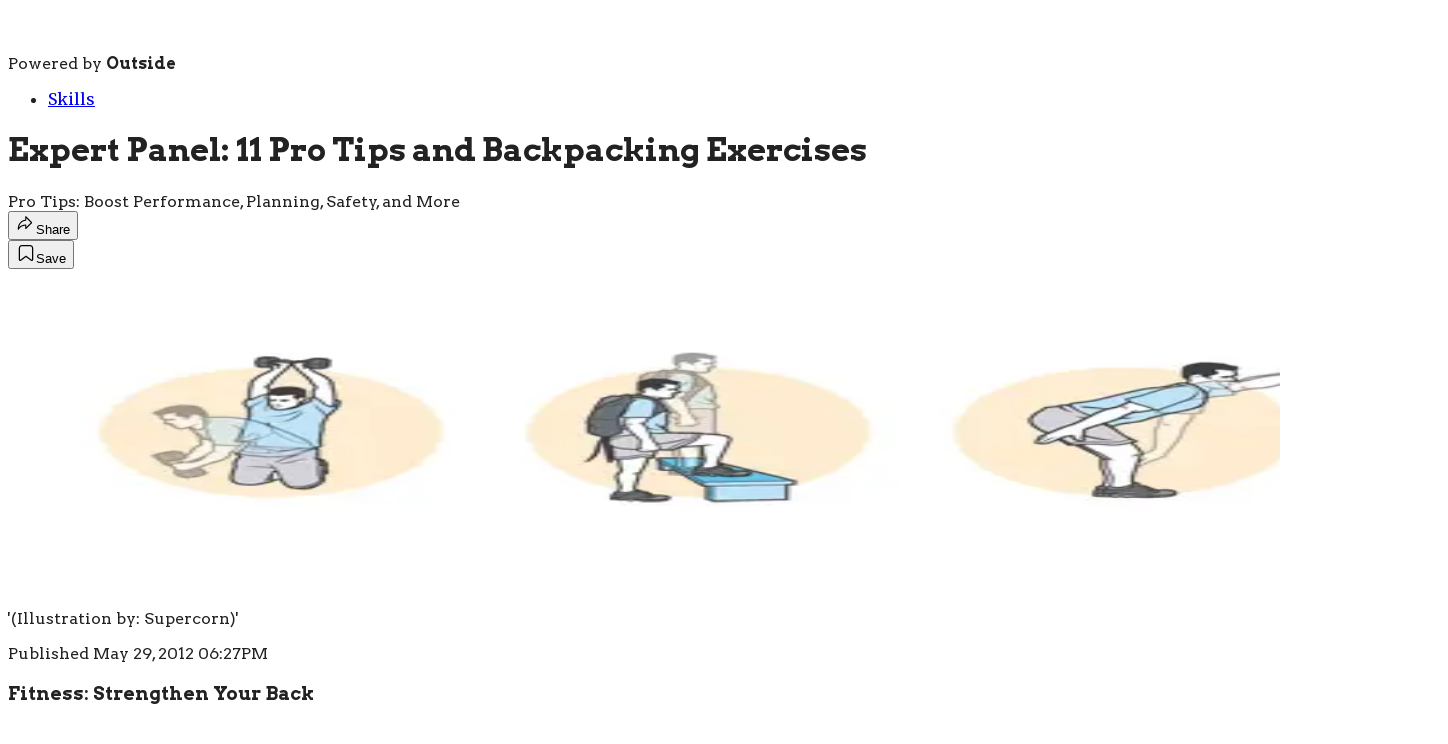

--- FILE ---
content_type: text/html; charset=utf-8
request_url: https://www.backpacker.com/skills/expert-panel-11-pro-tips/?scope=anon
body_size: 27900
content:
<!DOCTYPE html><html lang="en" class="merriweather_9fb01ae5-module__tjpaUa__className plus_jakarta_sans_6b06feeb-module__o-YZ4a__className barlow_d89e7a7a-module___92GMW__className arvo_6273d9ef-module__FWb28a__className overflow-x-hidden"><head><meta charSet="utf-8"/><meta name="viewport" content="width=device-width, initial-scale=1"/><link rel="preload" href="https://headless.backpacker.com/_next/static/media/0595f7052377a1a2-s.p.0de08f1e.woff2" as="font" crossorigin="" type="font/woff2"/><link rel="preload" href="https://headless.backpacker.com/_next/static/media/248e1dc0efc99276-s.p.8a6b2436.woff2" as="font" crossorigin="" type="font/woff2"/><link rel="preload" href="https://headless.backpacker.com/_next/static/media/5c8bbc89ca099f34-s.p.871a2d56.woff2" as="font" crossorigin="" type="font/woff2"/><link rel="preload" href="https://headless.backpacker.com/_next/static/media/63f26fe34c987908-s.p.e5023865.woff2" as="font" crossorigin="" type="font/woff2"/><link rel="preload" href="https://headless.backpacker.com/_next/static/media/6c98c9fb873995d2-s.p.4a6499bc.woff2" as="font" crossorigin="" type="font/woff2"/><link rel="preload" href="https://headless.backpacker.com/_next/static/media/e2f3d2dfca5b1593-s.p.89fd9991.woff2" as="font" crossorigin="" type="font/woff2"/><link rel="preload" href="https://headless.backpacker.com/_next/static/media/f287e533ed04f2e6-s.p.b13871c7.woff2" as="font" crossorigin="" type="font/woff2"/><link rel="preload" href="https://headless.backpacker.com/_next/static/media/f7aa21714c1c53f8-s.p.e3544bb0.woff2" as="font" crossorigin="" type="font/woff2"/><link rel="preload" href="https://headless.backpacker.com/_next/static/media/fba5a26ea33df6a3-s.p.1bbdebe6.woff2" as="font" crossorigin="" type="font/woff2"/><link rel="preload" as="image" imageSrcSet="https://cdn.backpacker.com/wp-content/uploads/2012/05/bp0612skil-supercorn-fitness-445x260-37507.jpg?auto=webp&amp;width=1920&amp;quality=75&amp;fit=cover 1x, https://cdn.backpacker.com/wp-content/uploads/2012/05/bp0612skil-supercorn-fitness-445x260-37507.jpg?auto=webp&amp;width=3840&amp;quality=75&amp;fit=cover 2x" fetchPriority="high"/><link rel="stylesheet" href="https://headless.backpacker.com/_next/static/chunks/b9c5cf1dc098622c.css?dpl=dpl_55rKvDmT6uUgACChkJLjFrw3QZG7" data-precedence="next"/><link rel="preload" as="script" fetchPriority="low" href="https://headless.backpacker.com/_next/static/chunks/c2f4fb33c3f4861c.js?dpl=dpl_55rKvDmT6uUgACChkJLjFrw3QZG7"/><script src="https://headless.backpacker.com/_next/static/chunks/cee216bfbd051c13.js?dpl=dpl_55rKvDmT6uUgACChkJLjFrw3QZG7" async=""></script><script src="https://headless.backpacker.com/_next/static/chunks/7f8b8f02b90ed73e.js?dpl=dpl_55rKvDmT6uUgACChkJLjFrw3QZG7" async=""></script><script src="https://headless.backpacker.com/_next/static/chunks/8ed7946dcb4c7d5b.js?dpl=dpl_55rKvDmT6uUgACChkJLjFrw3QZG7" async=""></script><script src="https://headless.backpacker.com/_next/static/chunks/turbopack-3e758f2d14c29f70.js?dpl=dpl_55rKvDmT6uUgACChkJLjFrw3QZG7" async=""></script><script src="https://headless.backpacker.com/_next/static/chunks/0bca773f9803f23f.js?dpl=dpl_55rKvDmT6uUgACChkJLjFrw3QZG7" async=""></script><script src="https://headless.backpacker.com/_next/static/chunks/987bb653eccc0762.js?dpl=dpl_55rKvDmT6uUgACChkJLjFrw3QZG7" async=""></script><script src="https://headless.backpacker.com/_next/static/chunks/75bf0d046bf4145b.js?dpl=dpl_55rKvDmT6uUgACChkJLjFrw3QZG7" async=""></script><script src="https://headless.backpacker.com/_next/static/chunks/4fe66f49c46e67c5.js?dpl=dpl_55rKvDmT6uUgACChkJLjFrw3QZG7" async=""></script><script src="https://headless.backpacker.com/_next/static/chunks/ff1a16fafef87110.js?dpl=dpl_55rKvDmT6uUgACChkJLjFrw3QZG7" async=""></script><script src="https://headless.backpacker.com/_next/static/chunks/926350dec3317ae7.js?dpl=dpl_55rKvDmT6uUgACChkJLjFrw3QZG7" async=""></script><link rel="preload" href="https://www.googletagmanager.com/gtm.js?id=GTM-K9VXBKB" as="script"/><link rel="preconnect" href="https://use.typekit.net" crossorigin="anonymous"/><link rel="preconnect" href="https://securepubads.g.doubleclick.net" crossorigin="anonymous"/><link rel="preconnect" href="https://micro.rubiconproject.com" crossorigin="anonymous"/><link rel="preconnect" href="https://amazon-adsystem.com" crossorigin="anonymous"/><link rel="preconnect" href="https://pub.doubleverify.com" crossorigin="anonymous"/><meta name="next-size-adjust" content=""/><title>Expert Panel: 11 Pro Tips and Backpacking Exercises</title><meta name="description" content="Stay strong and healthy on your long thru-hike with these pro tips and backpacking exercises designed to keep you moving."/><meta name="author" content="Kristy Holland"/><meta name="robots" content="max-image-preview:large"/><meta name="am-api-token" content="YYcJV4n6DEEP"/><link rel="canonical" href="https://www.backpacker.com/skills/expert-panel-11-pro-tips/"/><meta property="og:title" content="Expert Panel: 11 Pro Tips and Backpacking Exercises"/><meta property="og:description" content="Pro Tips: Boost Performance, Planning, Safety, and More"/><meta property="og:url" content="https://www.backpacker.com/skills/expert-panel-11-pro-tips/"/><meta property="og:site_name" content="Backpacker"/><meta property="og:locale" content="en_US"/><meta property="og:image" content="https://www.backpacker.com/wp-content/uploads/2012/05/bp0612skil-supercorn-fitness-445x260-37507.jpg"/><meta property="og:image:width" content="445"/><meta property="og:image:height" content="260"/><meta property="og:image:alt" content="&#x27;(Illustration by: Supercorn)&#x27;"/><meta property="og:image:type" content="image/jpeg"/><meta property="og:type" content="article"/><meta property="article:published_time" content="2012-05-29T18:27:25.000Z"/><meta property="article:author" content="Kristy Holland"/><meta name="twitter:card" content="summary_large_image"/><meta name="twitter:title" content="Expert Panel: 11 Pro Tips and Backpacking Exercises"/><meta name="twitter:description" content="Pro Tips: Boost Performance, Planning, Safety, and More"/><meta name="twitter:image" content="https://www.backpacker.com/wp-content/uploads/2012/05/bp0612skil-supercorn-fitness-445x260-37507.jpg"/><meta name="twitter:image:width" content="445"/><meta name="twitter:image:height" content="260"/><meta name="twitter:image:alt" content="&#x27;(Illustration by: Supercorn)&#x27;"/><meta name="twitter:image:type" content="image/jpeg"/><link rel="icon" href="/icon?6dd26e972d5bff8d" type="image/png" sizes="32x32"/><link rel="apple-touch-icon" href="/apple-icon?3872ec717b5f28d9" type="image/png" sizes="180x180"/><script src="https://headless.backpacker.com/_next/static/chunks/a6dad97d9634a72d.js?dpl=dpl_55rKvDmT6uUgACChkJLjFrw3QZG7" noModule=""></script></head><body><div hidden=""><!--$--><!--/$--></div><div class="fixed top-0 z-50 flex h-[68px] w-full flex-col items-center bg-brand-primary font-utility shadow-md" id="out-header-wrapper" style="--font-body:var(--font-utility)"><out-header style="width:100%"><div class="py-spacing-xxxs flex flex-col items-center" slot="header-logo"><a href="https://www.backpacker.com/" class="relative"><svg height="26" viewBox="0 0 200 26" fill="none" xmlns="http://www.w3.org/2000/svg" class="text-white h-[34px] w-[120px] sm:w-[200px]"><title>Backpacker Magazine logo</title><path d="M200.145 19.9165L198.965 20.5692L198.798 19.9885C198.685 19.598 198.502 19.2776 198.255 19.0348C198.003 18.7892 197.702 18.6129 197.362 18.5104C197.014 18.406 196.629 18.3811 196.218 18.4374C195.799 18.4947 195.377 18.6396 194.962 18.8686L190.556 21.3023L189.917 20.1399L197.925 15.7157L198.565 16.8772L197.835 17.2806C198.278 17.4274 198.689 17.6674 199.056 17.9943C199.485 18.3756 199.809 18.8944 200.019 19.5343L200.145 19.9146V19.9165ZM190.772 17.7487C190.129 17.7487 189.517 17.5908 188.956 17.2788C188.241 16.8827 187.652 16.2697 187.203 15.4554C186.8 14.7223 186.622 13.9699 186.673 13.2146C186.722 12.4613 186.981 11.7448 187.44 11.0866C187.892 10.4394 188.53 9.88541 189.336 9.44041C190.107 9.01387 190.892 8.78675 191.666 8.76644C192.454 8.74797 193.182 8.92247 193.831 9.28622C194.484 9.65275 195.017 10.203 195.412 10.9213C195.788 11.6045 195.974 12.3108 195.965 13.0217C195.955 13.7317 195.772 14.3982 195.42 15.0011C195.067 15.6086 194.55 16.1035 193.883 16.4718C193.818 16.5079 193.739 16.554 193.65 16.6094C193.526 16.6842 193.399 16.7507 193.26 16.8134L192.855 16.9963L189.496 10.901C189.092 11.1853 188.763 11.5094 188.516 11.8667C188.196 12.3274 188.016 12.8204 187.981 13.3328C187.946 13.8397 188.065 14.3438 188.334 14.8312C188.657 15.4175 189.072 15.856 189.566 16.133C190.049 16.4035 190.59 16.506 191.175 16.4377L191.646 16.3814L191.815 17.6444L191.339 17.7099C191.149 17.7367 190.958 17.7496 190.772 17.7496V17.7487ZM190.635 10.2898L193.359 15.2338C193.716 14.9974 194.005 14.7204 194.22 14.4075C194.504 13.9939 194.658 13.5378 194.678 13.0521C194.697 12.5647 194.564 12.0569 194.281 11.5445C194.02 11.0709 193.67 10.7062 193.24 10.4606C192.806 10.2113 192.318 10.083 191.793 10.0793H191.772C191.397 10.0793 191.015 10.1495 190.635 10.2889V10.2898ZM187.978 22.3418C188.291 22.9244 188.618 23.6926 188.938 24.2714V25.1864C183.937 25.1937 179.974 25.1993 178.915 25.1993C178.419 25.1993 178.17 25.0156 177.973 24.5752C176.45 21.1629 174.906 17.564 173.367 14.1582C173.281 13.968 173.19 13.7778 173.075 13.6052C173.022 13.5248 172.864 13.4205 172.826 13.4436C172.736 13.4999 172.636 13.6227 172.632 13.7233C172.607 14.2524 172.602 14.7823 172.604 15.3113C172.611 17.7468 172.623 20.1833 172.629 22.6188C172.631 23.2596 172.616 24.0618 172.61 24.7026C172.606 25.0183 172.506 25.1956 172.131 25.1937C169.211 25.1808 166.291 25.1808 163.371 25.1928C162.958 25.1947 162.947 24.9546 162.946 24.6629V23.7055C162.937 22.6973 162.929 21.6891 162.917 20.6809V19.1133C162.825 19.2582 162.735 19.4013 162.649 19.5435C161.582 22.7361 158.553 25.0396 154.981 25.0396H154.957C154.377 25.1042 153.776 25.1522 153.173 25.1836C153.23 25.1864 153.287 25.1901 153.343 25.1937H149.163C148.329 25.155 147.623 25.0931 147.138 25.0211C144.431 24.8494 142.088 23.3537 140.756 21.1786C140.742 21.2053 140.736 21.2376 140.745 21.2736C141.081 22.5357 141.352 23.7507 141.525 24.3979C141.628 24.7875 141.336 25.1707 140.933 25.1725C138.782 25.1817 132.962 25.2067 132.142 25.2233C131.757 25.2307 131.606 25.0913 131.544 24.7183C131.205 22.6751 130.844 20.4418 130.493 18.4005C129.962 15.315 129.434 12.2295 128.905 9.14497C128.878 8.98709 128.877 8.81906 128.822 8.67134C128.751 8.47931 128.639 8.30389 128.544 8.12109C128.449 8.29374 128.306 8.45715 128.269 8.6418C128.162 9.17544 128.102 9.7183 128.016 10.2556C127.71 12.1557 127.396 14.0548 127.094 15.9558C126.715 18.3322 126.345 20.7095 125.966 23.0851C125.88 23.6233 125.798 24.3601 125.662 24.8863C125.625 25.0266 125.392 25.2122 125.248 25.2141C123.259 25.2371 117.134 25.2159 116.06 25.2242C115.755 25.2261 115.606 25.1614 115.671 24.8161C115.683 24.7506 115.685 24.6887 115.676 24.6343L118.106 15.4535C118.133 15.411 118.155 15.3667 118.169 15.3196C118.183 15.2707 118.201 15.2098 118.221 15.1368C118.205 15.075 118.177 15.0177 118.14 14.9956C118.073 14.955 117.922 14.991 117.842 15.0445C117.536 15.2495 117.25 15.4849 116.946 15.6926C115.762 16.5032 114.432 16.915 113.016 16.9732C110.678 17.0692 108.337 17.0997 105.997 17.1578C105.837 17.1615 105.676 17.1643 105.516 17.1698C105.076 17.1855 104.859 17.3665 104.866 17.8558C104.892 19.8121 104.886 21.7685 104.89 23.7258C104.89 23.9178 104.867 24.1108 104.864 24.3028C104.857 24.8783 104.56 25.1664 103.971 25.167C101.196 25.1744 88.2349 25.1337 84.8584 25.1356C84.3577 25.1356 84.1051 24.95 83.9059 24.5041C82.3642 21.0511 80.8023 17.6065 79.244 14.161C79.1573 13.9689 79.0651 13.776 78.9499 13.6015C78.8964 13.5202 78.7369 13.4141 78.6982 13.4381C78.606 13.4953 78.5055 13.6199 78.5008 13.7215C78.475 14.2561 78.4713 14.7925 78.4723 15.3289C78.4787 17.7939 78.4916 20.2581 78.4972 22.7231C78.499 23.3713 78.4843 24.0194 78.4769 24.6675C78.4732 24.9869 78.3727 25.1661 77.9928 25.1651C75.0386 25.1522 72.0834 25.1522 69.1292 25.1642C68.7105 25.166 68.7004 24.9232 68.6986 24.6278V23.8237C68.6903 22.8035 68.682 21.7833 68.6691 20.7631V19.2702C68.658 19.2194 68.6469 19.1659 68.6359 19.1059C68.5409 19.2536 68.4505 19.4004 68.3611 19.5453C67.2943 22.7379 64.2654 25.0414 60.6934 25.0414H60.6694C60.0894 25.106 59.4882 25.154 58.8852 25.1854C58.9424 25.1882 58.9995 25.1919 59.0558 25.1956H54.8752C54.0417 25.1568 53.3354 25.095 52.8504 25.0229C50.0917 24.8485 47.71 23.2983 46.3915 21.0567L46.4293 21.1989C46.3629 21.2155 46.3094 21.2783 46.3315 21.3623C46.6709 22.6391 46.9456 23.6722 47.1199 24.3268C47.1346 24.3831 47.1411 24.4385 47.1402 24.493C47.1374 24.8235 46.8709 25.1088 46.5206 25.1097C44.3436 25.119 38.4554 25.1439 37.6256 25.1605C37.2365 25.1688 37.0834 25.0276 37.0207 24.649C36.6777 22.5819 36.3117 20.5184 35.9567 18.4531C35.4191 15.3316 34.8843 12.2092 34.3486 9.08773C34.321 8.92801 34.321 8.75813 34.2656 8.60856C34.1937 8.41468 34.0794 8.23649 33.9835 8.05184C33.8876 8.22726 33.7428 8.3916 33.705 8.57902C33.5971 9.11912 33.5363 9.66845 33.4487 10.2122C33.1389 12.1354 32.8217 14.0566 32.5156 15.9798C32.132 18.3839 31.7577 20.7899 31.3741 23.194C31.2874 23.7387 31.2044 24.2871 31.0661 24.8198C31.0292 24.962 30.7932 25.1494 30.6475 25.1513C28.6347 25.1753 22.4367 25.1531 21.3505 25.1614C21.0416 25.1642 20.8904 25.0977 20.9568 24.7478C20.9697 24.6813 20.9706 24.6186 20.9623 24.5641C20.9365 24.4081 20.8213 24.3222 20.6083 24.4348C18.9329 25.3258 17.1174 25.1734 15.3212 25.1744C10.6963 25.1762 0.991712 25.1633 0.763966 25.1605C0.0881055 25.1522 0.0844173 25.1531 0.0844173 24.457C0.0844173 21.3678 0.0964039 18.2786 0.0844173 15.1895C0.0641322 10.9176 0.0263283 6.64297 0.000510957 2.36834C-0.00317723 1.75069 0.0143417 1.13304 0.0134196 0.51539C0.0134196 0.16548 0.165557 0.0371492 0.521468 0.0399189L16.4803 0.0694628C16.6204 0.0823882 16.7606 0.0990067 16.9007 0.119318C18.2073 0.13686 19.4188 0.547704 20.422 1.23922C21.3275 1.77747 21.9904 2.54376 22.4201 3.46793C22.9051 4.36717 23.1808 5.39751 23.1808 6.49156C23.1808 9.44133 21.1799 11.9221 18.4627 12.6487C18.4516 12.6625 18.4405 12.6764 18.4285 12.6893C18.5198 12.7715 18.5982 12.8878 18.7052 12.9303C19.3377 13.1777 19.9951 13.3707 20.611 13.6532C21.4934 14.0576 22.2274 14.666 22.8046 15.459C22.8977 15.5865 23.0637 15.6612 23.1955 15.76C23.2638 15.6631 23.3541 15.5717 23.4177 15.4738C23.4454 15.4304 23.4685 15.3861 23.4823 15.339C23.5985 14.9273 23.9516 13.6356 24.4089 11.9507C25.3753 8.39068 26.8072 3.0774 27.4618 0.616024C27.5753 0.190408 27.7836 0.0528444 28.2152 0.0565374C31.7687 0.0879277 35.3232 0.0990067 38.8768 0.114702C39.3304 0.116548 39.7841 0.120241 40.2377 0.1027C40.577 0.0897742 40.7144 0.246726 40.7993 0.566169C40.8915 0.913309 41.0703 1.58174 41.3101 2.48375C42.1648 5.6948 43.8024 11.8556 45.1541 16.939C45.1725 17.0092 45.2398 17.0276 45.2924 17.0073V16.8338L45.2389 16.6343C45.2629 16.6168 45.2795 16.5891 45.2776 16.5512C45.2555 16.1025 45.2491 15.6372 45.2491 15.1562C45.2491 13.4094 45.2122 11.6608 45.2804 9.9168C45.3071 9.22806 45.3413 8.53932 45.4169 7.85427C45.5607 3.54733 49.1189 0.0999299 53.4894 0.0999299H54.8476C55.6184 0.0436119 56.3957 0.0242238 57.1776 0.0260702C57.9005 0.0279167 58.6197 0.0491514 59.3343 0.0999299H60.8095C64.3732 0.0999299 67.3966 2.39327 68.4699 5.57385C68.4736 5.58032 68.4782 5.58678 68.4819 5.59324C68.5427 5.58216 68.6027 5.57108 68.6635 5.56001C68.6645 5.55077 68.6663 5.54062 68.6681 5.53138V1.21521C68.67 1.00748 68.6718 0.869917 68.6976 0.778515V0.231954C68.7484 0.0380725 68.8931 0.0380724 69.3145 0.0389957C72.1553 0.0436119 74.9971 0.0482281 77.8379 0.0537676C78.4464 0.0546909 78.4529 0.0943904 78.4511 0.687114C78.4455 2.6167 78.4658 4.64322 78.475 6.57281C78.4806 7.9032 78.4787 9.23268 78.4935 10.5631C78.4953 10.7422 78.5746 10.9213 78.6189 11.0995C78.7599 10.9665 78.948 10.8594 79.0347 10.6969C80.1375 8.63441 81.2255 6.5645 82.3163 4.49643C82.9829 3.2325 83.7851 1.84486 84.4342 0.571708C84.6269 0.193178 84.874 0.02884 85.3083 0.0297632C88.5705 0.0362259 91.8327 0.021454 95.0958 0.0159145C95.1936 0.0159145 95.2738 0.0233005 95.3365 0.0389957C95.413 0.0168378 95.5034 0.00852858 95.6076 0.00852858C97.0995 0.0149913 98.5913 0.0186843 100.083 0.0168378C103.163 0.0140681 106.242 -0.0136293 109.322 0.00852858C111.246 0.0223773 113.174 0.0731557 115.014 0.760974C117.515 1.69622 118.997 3.51686 119.63 6.07702C119.722 6.45001 119.777 6.83224 119.883 7.20061C119.925 7.34556 120.06 7.46374 120.152 7.59391C120.185 7.5496 120.223 7.50713 120.259 7.46466C120.259 7.46466 121.536 2.68963 122.097 0.576325C122.209 0.155325 122.415 0.0205308 122.841 0.0242238C126.353 0.0546909 129.865 0.0657698 133.378 0.081465C133.826 0.0833115 134.275 0.0870045 134.723 0.0694628C135.058 0.0565374 135.193 0.211643 135.278 0.527393C135.633 1.85871 137.262 8.1257 138.794 13.9292C139.061 14.9411 139.325 15.9391 139.578 16.8938V16.8319L139.525 16.6325C139.549 16.6149 139.565 16.5873 139.563 16.5494C139.541 16.1007 139.535 15.6354 139.535 15.1544C139.535 13.4076 139.498 11.659 139.566 9.91495C139.593 9.22621 139.627 8.53747 139.703 7.85242C139.846 3.54548 143.405 0.0980834 147.775 0.0980834H149.133C149.904 0.0417654 150.681 0.0223773 151.463 0.0242238C152.186 0.0260702 152.905 0.0473049 153.62 0.0980834H155.095C158.659 0.0980834 161.682 2.39143 162.756 5.57201C162.759 5.57847 162.764 5.58493 162.768 5.5914C162.817 5.58216 162.865 5.57385 162.914 5.56462V1.2346C162.916 1.02964 162.918 0.893921 162.943 0.80252V0.261498C162.993 0.070386 163.136 0.070386 163.553 0.070386C166.361 0.0750023 169.169 0.0796185 171.976 0.0842347C172.577 0.085158 172.584 0.124858 172.583 0.710195C172.577 2.6167 172.598 4.75124 172.606 6.65774C172.611 7.97245 172.61 9.28622 172.624 10.6009C172.626 10.7782 172.705 10.9545 172.748 11.1318C172.887 11.0007 173.073 10.8945 173.159 10.7348C174.249 8.69627 175.325 6.65128 176.403 4.60629C177.061 3.35714 177.727 1.91688 178.369 0.658494C178.56 0.284579 178.804 0.122088 179.233 0.123011C182.457 0.129474 185.681 0.114702 188.905 0.110086C188.916 0.110086 188.926 0.110086 188.936 0.110086V1.33062C188.303 2.4699 187.67 3.60826 187.036 4.74663C185.797 6.97072 184.555 9.1939 183.318 11.4198C183.171 11.6848 182.99 11.9553 182.938 12.2434C182.89 12.5176 182.913 12.8583 183.037 13.102C183.679 14.3585 184.365 15.5911 185.031 16.8347C186.014 18.6692 186.992 20.5074 187.976 22.3409L187.978 22.3418ZM9.73825 6.67621C9.73917 6.72514 9.73364 6.77315 9.73272 6.82208C9.70782 7.67793 9.68108 8.53286 9.65896 9.38871C9.65066 9.72107 9.81386 9.92419 10.1486 9.92419C10.6815 9.92419 11.2246 9.95835 11.7446 9.86787C12.8446 9.67583 13.5352 8.74428 13.4495 7.67239C13.3388 6.28752 12.4214 5.52769 10.8456 5.51569C10.0896 5.51015 9.72043 5.89699 9.73825 6.67621ZM12.5726 15.3335C11.8304 15.1101 11.0199 15.1008 10.2362 15.0371C9.91897 15.0113 9.7401 15.2144 9.74286 15.5624C9.75116 16.4829 9.74563 17.4043 9.74563 18.3248C9.74563 18.6821 9.74563 19.0385 9.74563 19.3958C9.74563 19.6866 9.88301 19.8694 10.1818 19.8648C10.8281 19.8528 11.4818 19.8795 12.1181 19.7854C13.0825 19.6432 13.7298 18.8511 13.8368 17.8161C13.9594 16.6279 13.5205 15.6188 12.5745 15.3335H12.5726ZM68.6663 9.39609V9.03141C68.5667 8.90123 68.3675 8.87353 67.9766 8.87261C65.2529 8.86153 62.5291 8.84584 59.8054 8.84953C59.3933 8.84953 59.2494 8.72951 59.2245 8.34267C59.2236 8.32697 59.2227 8.31128 59.2218 8.29466V7.03074C59.2218 6.48694 59.0134 5.99116 58.6704 5.61725C58.5985 5.51292 58.5173 5.41967 58.4251 5.34397C57.8636 4.8805 57.2458 4.80571 56.6695 4.96174C56.1956 5.05314 55.7788 5.29965 55.4736 5.64494C55.4017 5.70957 55.3335 5.77697 55.268 5.84713C55.1915 5.9293 55.1491 6.05671 55.1316 6.17304C55.0135 6.43524 54.9472 6.72514 54.9472 7.03074V7.99183C54.9379 8.14325 54.9306 8.29743 54.9278 8.45715C54.8974 10.0377 54.9186 11.6183 54.9186 13.1999C54.9278 13.1999 54.9379 13.1999 54.9472 13.1999V17.9287C54.9472 18.4421 55.1334 18.912 55.4423 19.2776C55.6396 19.5933 55.9439 19.8001 56.3404 19.9054C56.5727 19.9903 56.8235 20.0374 57.0854 20.0374C58.2656 20.0374 59.2227 19.0929 59.2227 17.9287V15.6492C59.3167 15.5375 59.4799 15.4951 59.7353 15.496C62.4747 15.5034 65.2141 15.4886 67.9536 15.4784C68.3841 15.4766 68.5787 15.4554 68.6672 15.2947V13.1158C68.67 12.0052 68.6737 10.8954 68.6838 9.78478C68.6857 9.62413 68.682 9.49857 68.6672 9.39701L68.6663 9.39609ZM95.0636 10.8733C95.0608 8.59194 95.0562 6.30968 95.0534 4.02834C95.0525 3.08109 95.0627 2.13292 95.0507 1.18567C94.4052 2.32403 93.6934 3.52794 93.0747 4.63861C91.8207 6.88948 90.564 9.1385 89.3128 11.3912C89.1634 11.6599 88.9799 11.9332 88.9283 12.2249C88.8785 12.5028 88.9025 12.8472 89.0279 13.0937C89.677 14.365 90.3713 15.6132 91.0453 16.8707C92.0402 18.7273 93.0286 20.5868 94.0254 22.4416C94.3656 23.074 94.7224 23.6972 95.0682 24.3268C95.0728 19.8426 95.0663 15.3575 95.0617 10.8733H95.0636ZM109.416 8.64826C109.416 7.40465 108.785 6.30968 107.826 5.66526C107.693 5.56924 107.547 5.4843 107.389 5.41413C106.917 5.18609 106.389 5.05868 105.831 5.05868H105.061C104.84 5.05868 104.661 5.23779 104.661 5.45937V5.55262C104.644 5.65141 104.635 5.77697 104.632 5.93577C104.603 6.99381 104.597 8.05369 104.607 9.11265C104.613 9.75062 104.632 10.3886 104.661 11.0265V11.8372C104.661 12.044 104.817 12.2138 105.018 12.236C105.019 12.236 105.02 12.236 105.021 12.236C105.967 12.3052 106.903 12.3135 107.757 11.7633C108.103 11.5408 108.36 11.2786 108.55 10.9878C109.091 10.359 109.417 9.54196 109.417 8.64826H109.416ZM162.916 9.45056V8.98986C162.806 8.89569 162.611 8.87446 162.266 8.87261C159.542 8.86153 156.819 8.84584 154.095 8.84953C153.683 8.84953 153.539 8.72951 153.514 8.34267C153.513 8.32697 153.512 8.31128 153.511 8.29466V7.03074C153.511 6.48694 153.303 5.99116 152.96 5.61725C152.888 5.51292 152.807 5.41967 152.715 5.34397C152.153 4.8805 151.535 4.80571 150.959 4.96174C150.485 5.05314 150.068 5.29965 149.763 5.64494C149.691 5.70957 149.623 5.77697 149.557 5.84713C149.481 5.9293 149.439 6.05671 149.421 6.17304C149.303 6.43524 149.237 6.72514 149.237 7.03074V7.99183C149.227 8.14325 149.22 8.29743 149.217 8.45715C149.187 10.0377 149.208 11.6183 149.208 13.1999C149.217 13.1999 149.227 13.1999 149.237 13.1999V17.9287C149.237 18.4421 149.423 18.912 149.732 19.2776C149.929 19.5933 150.233 19.8001 150.63 19.9054C150.862 19.9903 151.113 20.0374 151.375 20.0374C152.555 20.0374 153.512 19.0929 153.512 17.9287V15.6492C153.606 15.5375 153.769 15.4951 154.025 15.496C156.764 15.5034 159.504 15.4886 162.243 15.4784C162.618 15.4775 162.815 15.46 162.917 15.3492V13.1223C162.92 12.0264 162.923 10.9296 162.934 9.83371C162.935 9.67583 162.932 9.55027 162.917 9.45056H162.916Z" class="fill-current"></path></svg></a><p class="mt-px text-center font-utility-4 text-white sm:font-utility-3">Powered by <strong class="font-semibold">Outside</strong></p></div></out-header></div><div class="article-template w-full text-center" data-post-analytics-data="{&quot;authors&quot;:[&quot;Kristy Holland&quot;],&quot;categories&quot;:[&quot;Skills&quot;,&quot;Outdoor First Aid&quot;],&quot;tags&quot;:[&quot;skills&quot;,&quot;10 ways&quot;,&quot;100 days outdoors&quot;,&quot;#nobadweather presented by marmot&quot;,&quot;10 national parks you need to see in winter&quot;],&quot;domain&quot;:&quot;backpacker&quot;,&quot;post_uuid&quot;:&quot;9275e3e42a479e781ab7894400df8b31&quot;,&quot;publish_date&quot;:&quot;May 29, 2012&quot;,&quot;title&quot;:&quot;Expert Panel: 11 Pro Tips and Backpacking Exercises&quot;}"><script id="seo-structured-data" type="application/ld+json" data-testid="structured-data">{"@context":"https://schema.org","@type":"Article","@id":"https://www.backpacker.com/skills/expert-panel-11-pro-tips/#article","isPartOf":{"@id":"https://www.backpacker.com/skills/expert-panel-11-pro-tips"},"author":[{"@type":"Person","@id":"https://www.backpacker.com/#/schema/person/2550","name":"Kristy Holland","url":"https://www.backpacker.com/byline/kristy-holland"}],"headline":"Expert Panel: 11 Pro Tips and Backpacking Exercises","datePublished":"2012-05-29T18:27:25.000Z","dateModified":"2012-05-29T18:27:25.000Z","mainEntityOfPage":{"@id":"https://www.backpacker.com/skills/expert-panel-11-pro-tips/"},"wordCount":766,"publisher":{"@id":"https://www.backpacker.com/#organization"},"image":{"@id":"https://www.backpacker.com/skills/expert-panel-11-pro-tips/#primaryimage"},"keywords":["parent_category: Skills","tag: skills","tag: 10 ways","tag: 100 days outdoors","tag: #nobadweather presented by marmot","tag: 10 national parks you need to see in winter","type: article"],"articleSection":"Outdoor First Aid","inLanguage":"en-US","@graph":[{"@type":"Article","@id":"https://www.backpacker.com/skills/expert-panel-11-pro-tips/#article","isPartOf":{"@id":"https://www.backpacker.com/skills/expert-panel-11-pro-tips"},"author":[{"@type":"Person","@id":"https://www.backpacker.com/#/schema/person/2550","name":"Kristy Holland","url":"https://www.backpacker.com/byline/kristy-holland"}],"headline":"Expert Panel: 11 Pro Tips and Backpacking Exercises","datePublished":"2012-05-29T18:27:25.000Z","dateModified":"2012-05-29T18:27:25.000Z","mainEntityOfPage":{"@id":"https://www.backpacker.com/skills/expert-panel-11-pro-tips/"},"wordCount":766,"publisher":{"@id":"https://www.backpacker.com/#organization"},"image":{"@id":"https://www.backpacker.com/skills/expert-panel-11-pro-tips/#primaryimage"},"keywords":["parent_category: Skills","tag: skills","tag: 10 ways","tag: 100 days outdoors","tag: #nobadweather presented by marmot","tag: 10 national parks you need to see in winter","type: article"],"articleSection":"Outdoor First Aid","inLanguage":"en-US"},{"@type":"WebPage","@id":"https://www.backpacker.com/skills/expert-panel-11-pro-tips/","url":"https://www.backpacker.com/skills/expert-panel-11-pro-tips/","name":"Expert Panel: 11 Pro Tips and Backpacking Exercises","isPartOf":{"@id":"https://www.backpacker.com/#website"},"primaryImageOfPage":{"@id":"https://www.backpacker.com/skills/expert-panel-11-pro-tips/#primaryimage"},"image":{"@id":"https://www.backpacker.com/skills/expert-panel-11-pro-tips/#primaryimage"},"datePublished":"2012-05-29T18:27:25.000Z","dateModified":"2012-05-29T18:27:25.000Z","description":"Stay strong and healthy on your long thru-hike with these pro tips and backpacking exercises designed to keep you moving.","breadcrumb":{"@id":"https://www.backpacker.com/skills/expert-panel-11-pro-tips/#breadcrumb"},"inLanguage":"en-US","potentialAction":[{"@type":"ReadAction","target":["https://www.backpacker.com/skills/expert-panel-11-pro-tips/"]}]},{"@type":"ImageObject","inLanguage":"en-US","@id":"https://www.backpacker.com/skills/expert-panel-11-pro-tips/#primaryimage","url":"https://www.backpacker.com/wp-content/uploads/2012/05/bp0612skil-supercorn-fitness-445x260-37507.jpg","contentUrl":"https://www.backpacker.com/wp-content/uploads/2012/05/bp0612skil-supercorn-fitness-445x260-37507.jpg","width":445,"height":260,"caption":"'(Illustration by: Supercorn)'"},{"@type":"BreadcrumbList","@id":"https://www.backpacker.com/skills/expert-panel-11-pro-tips/#breadcrumb","itemListElement":[{"@type":"ListItem","position":1,"name":"Skills","item":"https://www.backpacker.com/skills/"},{"@type":"ListItem","position":2,"name":"Expert Panel: 11 Pro Tips and Backpacking Exercises","item":"https://www.backpacker.com/skills/expert-panel-11-pro-tips/"}]},{"@type":"WebSite","@id":"https://www.backpacker.com/#website","url":"https://www.backpacker.com/","name":"Backpacker","description":"Backpacker Magazine | Camping - Hiking - Gear - Skills","publisher":{"@id":"https://www.backpacker.com/#organization"},"potentialAction":[{"@type":"SearchAction","target":{"@type":"EntryPoint","urlTemplate":"https://www.backpacker.com/?s={search_term_string}"},"query-input":"required name=search_term_string"}],"inLanguage":"en-US"},{"@type":"Organization","@id":"https://www.backpacker.com/#organization","name":"Backpacker","url":"https://www.backpacker.com/","logo":{"@type":"ImageObject","inLanguage":"en-US","@id":"https://www.backpacker.com/#/schema/logo/image/","url":"https://cdn.outsideonline.com/wp-content/uploads/2024/03/AF-BACKPACKER.png","contentUrl":"https://cdn.outsideonline.com/wp-content/uploads/2024/03/AF-BACKPACKER.png","width":250,"height":250,"caption":"Backpacker"},"image":{"@id":"https://www.backpacker.com/#/schema/logo/image/"}},{"@type":"Person","@id":"https://www.backpacker.com/#/schema/person/2550","name":"Kristy Holland","url":"https://www.backpacker.com/byline/kristy-holland"}]}</script><div class="mt-[116px]"><div aria-label="Advertisement" class="prestitial-ad mx-auto my-tight min-h-[250px] w-full bg-bg-very-light py-base-tight sm:px-base-tight"><div id="prestitial-0" class="prestitial-content"></div></div></div><div class="mx-auto flex max-w-[1440px] px-base sm:px-loose md:space-x-base-loose md:p-base-loose lg:p-base" data-testid="grid"><div class="grid w-full grid-cols-4 gap-base-loose sm:grid-cols-8 md:grid-cols-12 body-content js-body-content overflow-x-hidden body-content-dense"><div class="col-span-full"></div><div class="article-header !col-span-full flex flex-col text-left"><div class="justify-start"><nav class="align-left col-span-full mb-base" data-pom-e2e-test-id="breadcrumbs"><ul class="flex flex-wrap gap-super-tight font-semibold"><li class="!-ml-0.5 flex gap-super-tight whitespace-nowrap"><a class="rounded-small px-extra-tight font-utility-2 text-brand-primary transition-colors duration-400 hover:bg-bg-light active:bg-bg-medium" href="/skills"><span>Skills</span></a></li></ul></nav><h1 class="mb-base-loose text-text-headline">Expert Panel: 11 Pro Tips and Backpacking Exercises</h1><div class="fp-intro mb-loose font-secondary text-description-size leading-description-line-height font-normal text-secondary">Pro Tips: Boost Performance, Planning, Safety, and More</div></div><div class="border-border-light border-t py-base-tight"><div class="flex h-4 justify-between"><div class="flex gap-x-base-tight"></div><div class="flex gap-x-base-tight"><div class="relative"><button class="inline-flex shrink-0 items-center justify-center rounded-full hover:cursor-pointer bg-bg-surface hover:bg-bg-light focus:bg-bg-dark text-primary border border-solid border-border-light aria-pressed:bg-brand-primary aria-pressed:text-text-surface py-very-tight px-base-tight gap-tight font-semibold font-utility-2" aria-label="Share article" aria-pressed="false" id="" aria-haspopup="true"><svg xmlns="http://www.w3.org/2000/svg" width="20" height="20" viewBox="0 0 20 20" class=""><title>Share Icon</title><path fill-rule="evenodd" clip-rule="evenodd" d="M9.52671 2.21112C9.31975 2.29685 9.18481 2.4988 9.18481 2.72281V5.69328C4.9997 6.2414 1.80019 10.0091 1.80019 14.533V15.2767C1.80019 15.5374 1.9821 15.7629 2.23697 15.818C2.49185 15.8731 2.75065 15.743 2.8584 15.5055C3.80204 13.4258 6.21665 11.8364 9.18481 11.6591V14.5382C9.18481 14.7622 9.31975 14.9642 9.52671 15.0499C9.73367 15.1356 9.97189 15.0882 10.1303 14.9298L16.038 9.02213C16.2543 8.80584 16.2543 8.45516 16.038 8.23887L10.1303 2.33118C9.97189 2.17278 9.73367 2.1254 9.52671 2.21112ZM10.2925 11.0903C10.2925 11.0898 10.2925 11.0893 10.2925 11.0888C10.2925 10.783 10.0445 10.535 9.73866 10.535C7.00766 10.535 4.54501 11.6113 2.99576 13.3185C3.52188 9.72192 6.34795 6.97376 9.77511 6.7477C10.0662 6.7285 10.2925 6.48678 10.2925 6.19505V4.05991L14.8631 8.6305L10.2925 13.2011V11.0918C10.2925 11.0913 10.2925 11.0908 10.2925 11.0903Z" class="fill-inverse"></path></svg><span class="hidden sm:inline">Share</span></button></div><button class="inline-flex shrink-0 items-center justify-center rounded-full hover:cursor-pointer bg-bg-surface hover:bg-bg-light focus:bg-bg-dark text-primary border border-solid border-border-light aria-pressed:bg-brand-primary aria-pressed:text-text-surface py-very-tight px-base-tight gap-tight font-semibold font-utility-2 sm:w-10.75" aria-label="Save this article" aria-pressed="false" id="article-bookmark-button"><svg xmlns="http://www.w3.org/2000/svg" width="20" height="20" viewBox="0 0 20 20" fill="current-color" class=""><title>Bookmark Icon</title><path fill-rule="evenodd" clip-rule="evenodd" d="M5.89753 3.23089C5.40785 3.23089 4.93823 3.42541 4.59198 3.77166C4.24572 4.11792 4.0512 4.58754 4.0512 5.07722V16.564C4.0512 16.6021 4.06181 16.6394 4.08183 16.6718C4.10186 16.7042 4.13051 16.7304 4.16459 16.7474C4.19866 16.7645 4.2368 16.7717 4.27474 16.7683C4.31268 16.7649 4.34892 16.751 4.3794 16.7281L9.63131 12.7907C9.8501 12.6267 10.1509 12.6267 10.3697 12.7907L15.6216 16.7281C15.652 16.751 15.6883 16.7649 15.7262 16.7683C15.7642 16.7717 15.8023 16.7645 15.8364 16.7474C15.8705 16.7304 15.8991 16.7042 15.9191 16.6718C15.9392 16.6394 15.9498 16.6021 15.9498 16.564V5.07722C15.9498 4.58754 15.7552 4.11792 15.409 3.77166C15.0627 3.42541 14.5931 3.23089 14.1034 3.23089H5.89753ZM3.72161 2.9013C4.2987 2.32421 5.0814 2 5.89753 2H14.1034C14.9196 2 15.7023 2.32421 16.2794 2.9013C16.8565 3.47839 17.1807 4.26109 17.1807 5.07722V16.564C17.1807 16.8306 17.1064 17.092 16.9662 17.3189C16.826 17.5457 16.6255 17.7291 16.387 17.8483C16.1485 17.9676 15.8815 18.0181 15.6159 17.9942C15.3503 17.9703 15.0966 17.8729 14.8832 17.713L10.0005 14.0523L5.11775 17.713C4.90439 17.8729 4.6507 17.9703 4.38511 17.9942C4.11952 18.0181 3.85251 17.9676 3.61401 17.8483C3.37551 17.7291 3.17493 17.5457 3.03475 17.3189C2.89456 17.092 2.82031 16.8306 2.82031 16.564V5.07722C2.82031 4.26109 3.14452 3.47839 3.72161 2.9013Z" class="fill-inverse"></path></svg><span class="hidden sm:inline">Save</span></button></div></div></div><div><img alt="&quot;BP0612SKIL_Supercorn_fitness_445x260&quot;" data-src="https://www.backpacker.com/wp-content/uploads/2012/05/bp0612skil-supercorn-fitness-445x260-37507.jpg" data-loaded="true" fetchPriority="high" loading="eager" width="1440" height="320" decoding="async" data-nimg="1" style="color:transparent" srcSet="https://cdn.backpacker.com/wp-content/uploads/2012/05/bp0612skil-supercorn-fitness-445x260-37507.jpg?auto=webp&amp;width=1920&amp;quality=75&amp;fit=cover 1x, https://cdn.backpacker.com/wp-content/uploads/2012/05/bp0612skil-supercorn-fitness-445x260-37507.jpg?auto=webp&amp;width=3840&amp;quality=75&amp;fit=cover 2x" src="https://cdn.backpacker.com/wp-content/uploads/2012/05/bp0612skil-supercorn-fitness-445x260-37507.jpg?auto=webp&amp;width=3840&amp;quality=75&amp;fit=cover"/><p class="fp-leadCaption py-tight text-left font-utility text-utility3-size leading-utility3-line-height text-secondary">&#x27;(Illustration by: Supercorn)&#x27;</p></div></div><div class="content-wrap fp-contentTarget"><div class="article-body"><div class="mb-base-loose flex flex-wrap gap-(--spacing-base)"><!--$--><!--/$--></div><div class="pub-date font-utility-2 text-secondary">Published May 29, 2012 06:27PM</div></div><h3><strong>Fitness: Strengthen Your Back</strong></h3>
<p><em>Build your pack-hefting back and core for better on-trail comfort and injury prevention.</em></p><p class="aspect-video"></p><h3><strong>Kneeling Halfmoon</strong></h3>
<p><strong>Why:</strong> Your lower back is especially vulnerable to twists and jerks. Dynamic, rotational strength-builders help stabilize your core for safer pack-lifting and loaded travel on uneven terrain.<br tml-linebreak="true"/><strong>How:</strong> Start by kneeling on the ground with a 10- to 25-pound weight on your right side (use an iron plate or dumbbell). Bend at the waist, grab the weight with both hands, lift it above your head to full arm extension, and place it to your left side. Reverse the move to complete one rep; do four sets of five reps three times a week.</p>
<h3><strong>Loaded Step-Ups</strong></h3>
<p><strong>Why:</strong> This lower-back exercise helps prevent bad form, like leaning forward, which can cause long-day fatigue. Bonus: This move also builds cardio fitness.<br tml-linebreak="true"/><strong>How:</strong> Put on a 15- to 20-pound pack. Step straight up onto a 16- to 20-inch bench, fully extending your leg and hip as you stand all the way up. Then, step down and repeat the move, leading with your opposite leg. Start with two 30-minute sessions per week. Go big: Build up to 750 step-ups (375 per leg) in 30 minutes wearing a 40-pound pack.</p>
<div class="ad-placeholder-wrapper relative w-full border-t border-b border-border-light col-span-full my-3 md:col-span-10 md:col-start-2"><div class="mb-[30px] min-h-[30px] text-center"><span class="font-utility-4 font-medium tracking-[1px] text-neutral-500 uppercase">ADVERTISEMENT</span></div><div class="ad-placeholder -mt-[30px] mb-[30px] flex min-h-[250px] w-full items-center justify-center"><div class="w-full "><div id="in-content-leaderboard-I0-P0-CMI0" class="flex justify-center text-left"></div></div></div></div><h3><strong>Low Back Complex</strong></h3>
<p><strong>Why:</strong> Focused isometrics quickly build strength in pack-hauling muscles.<br tml-linebreak="true"/><strong>How:</strong> Assume this stance: feet shoulder-width apart, knees slightly bent, leaning forward from the hips. Squeeze your shoulder blades together while pushing your butt back and torso forward. Then, one after the other, hold each of these positions for 20 seconds: arms extended behind you, alongside your torso; arms raised above your head, in-line with your ears; hands pressed into your knees. Do four sets four times a week.</p>
<h3><strong>First Aid: Treat Major Wounds</strong></h3>
<p><em>How to identify trouble signs and prevent potentially fatal complications.</em></p>
<p> If you’re close to a trailhead, treating deeply sliced or scratched skin is straightforward: Get to a hospital, fast. In the wilderness, you have to judge the wound’s severity, clean it aggressively, and watch for infection as you evacuate. Here are tools to help:</p>
<div class="ad-placeholder-wrapper relative w-full border-t border-b border-border-light col-span-full my-3 md:col-span-10 md:col-start-2"><div class="mb-[30px] min-h-[30px] text-center"><span class="font-utility-4 font-medium tracking-[1px] text-neutral-500 uppercase">ADVERTISEMENT</span></div><div class="ad-placeholder -mt-[30px] mb-[30px] flex min-h-[250px] w-full items-center justify-center"><div class="w-full "><div id="in-content-leaderboard-I1-P0-CMI0" class="flex justify-center text-left"></div></div></div></div><p><strong>1. Diagnose: Evaluate the wound and evacuate if…</strong></p>
<ul>
<li>You see underlying structures like bone, tendons, or ligaments beneath the skin.</li>
<li>Anything (splinters, sand, etc.) is embedded in the flesh and you can’t remove it.</li>
<li>A resulting scar would be a cosmetic concern (on the face) or impede joint function.</li>
<li>The victim or wound shows signs of infection or rapid worsening (increased redness, swelling, pain), or at any point after the first 24 hours.</li>
</ul>
<p><strong>2. Treat: Clean a wound </strong><br tml-linebreak="true"/><strong>Scrub or irrigate.</strong> Rub abrasions with gauze and water to remove visible debris. Flush deep cuts with at least one liter of high-pressure water using an irrigation syringe (improvise with a hydration bladder and hose). Expect pain; additional bleeding and oozing will help flush the wound.<br tml-linebreak="true"/><strong>Use soap.</strong> Suds kill invisible bacteria.<br tml-linebreak="true"/><strong>Close the skin.</strong> If the wound edges don’t touch, tape the skin gently. Don’t overlap skin or close a cut that gapes more than half an inch; leave those open.<br tml-linebreak="true"/><strong>Cover it.</strong> Apply antibacterial ointment and the cleanest bandage you’ve got.</p>
<p><strong>3. Monitor: Detect and slow infection</strong><br tml-linebreak="true"/><strong>Note changes.</strong> Pain, redness, and swelling should peak within 24 hours.<br tml-linebreak="true"/><strong>Manage it.</strong> See signs of worsening? Reclean the cut, replace bandages, and soak the cut several times a day in hot water. Rush evac plans.</p>
<p><strong>4. Evacuate: Determine your method</strong><br tml-linebreak="true"/><strong>Walk out:</strong> Almost always the best choice. If the victim is capable, get going. Splint to stabilize surrounding tissue.<br tml-linebreak="true"/><strong>Ask for rescue:</strong> If the victim can’t hike, get help. No cell or emergency beacon? Ideally, one person stays with the victim while two people hike out.</p>
<div class="ad-placeholder-wrapper relative w-full border-t border-b border-border-light col-span-full my-3 md:col-span-10 md:col-start-2"><div class="mb-[30px] min-h-[30px] text-center"><span class="font-utility-4 font-medium tracking-[1px] text-neutral-500 uppercase">ADVERTISEMENT</span></div><div class="ad-placeholder -mt-[30px] mb-[30px] flex min-h-[250px] w-full items-center justify-center"><div class="w-full "><div id="in-content-leaderboard-I2-P0-CMI0" class="flex justify-center text-left"></div></div></div></div><h3><strong>Get Out More: Find Local Beta</strong></h3>
<p><strong>Q:</strong> How can I take full advantage of my gear store to get the best advice on nearby trails, equipment, and training? – <em>Liz, Indianapolis, IN</em></p>
<p><strong>A:</strong> Outdoor shops are full of experts who want to help you elevate your adventures. Here’s how to tap them for advice:<br tml-linebreak="true"/><strong>Ask about trips.</strong> Fish for details about an associate’s recent trip, or where other customers have been reporting good conditions. Get specific and take notes.<br tml-linebreak="true"/><strong>Get gear advice.</strong> Most salespeople have a specialty; if your interests don’t match, get a referral to the store’s expert.<br tml-linebreak="true"/><strong>Rent before you buy.</strong> Use loaner gear to test-drive big-ticket items. Shop employees also know first-hand about durability; ask for the lowdown on oft-repaired items, then use that insight to guide purchase and maintenance decisions.<br tml-linebreak="true"/><strong>Go to clinics.</strong> If an event requires registration, sign up ASAP. If an event’s full, volunteer for setup or takedown to score a standing-room seat. No interesting events? Ask the manager how to organize one of your own design.</p>
<!-- --></div><div class="article-bottom"><div class="col-span-full mb-extra-loose flex flex-wrap gap-base-tight text-left md:col-span-10 md:col-start-2 lg:col-span-8 lg:col-start-3"><a class="inline-flex shrink-0 items-center justify-center rounded-full hover:cursor-pointer bg-bg-light hover:bg-bg-medium focus:bg-bg-dark text-primary py-very-tight px-base-tight gap-tight font-semibold font-utility-2" rel="" target="_self" href="/tag/skills"><span class="">skills</span></a><a class="inline-flex shrink-0 items-center justify-center rounded-full hover:cursor-pointer bg-bg-light hover:bg-bg-medium focus:bg-bg-dark text-primary py-very-tight px-base-tight gap-tight font-semibold font-utility-2" rel="" target="_self" href="/tag/10-ways"><span class="">10 ways</span></a><a class="inline-flex shrink-0 items-center justify-center rounded-full hover:cursor-pointer bg-bg-light hover:bg-bg-medium focus:bg-bg-dark text-primary py-very-tight px-base-tight gap-tight font-semibold font-utility-2" rel="" target="_self" href="/tag/100-days-outdoors"><span class="">100 days outdoors</span></a><a class="inline-flex shrink-0 items-center justify-center rounded-full hover:cursor-pointer bg-bg-light hover:bg-bg-medium focus:bg-bg-dark text-primary py-very-tight px-base-tight gap-tight font-semibold font-utility-2" rel="" target="_self" href="/tag/#nobadweather-presented-by-marmot"><span class="">#nobadweather presented by marmot</span></a><a class="inline-flex shrink-0 items-center justify-center rounded-full hover:cursor-pointer bg-bg-light hover:bg-bg-medium focus:bg-bg-dark text-primary py-very-tight px-base-tight gap-tight font-semibold font-utility-2" rel="" target="_self" href="/tag/10-national-parks-you-need-to-see-in-winter"><span class="">10 national parks you need to see in winter</span></a></div><div class="mb-base-loose"></div><div class="block md:hidden"><a target="_blank" rel="noopener noreferrer" class="my-base-tight flex w-full cursor-pointer items-center gap-base rounded-md border border-border-light bg-bg-surface p-base-tight no-underline md:my-0 md:w-[300px]" href="https://www.google.com/preferences/source?q=backpacker.com"><svg width="32" height="32" viewBox="0 0 48 48" class="shrink-0" aria-hidden="true"><title>Google</title><path fill="#EA4335" d="M24 9.5c3.54 0 6.71 1.22 9.21 3.6l6.85-6.85C35.9 2.38 30.47 0 24 0 14.62 0 6.51 5.38 2.56 13.22l7.98 6.19C12.43 13.72 17.74 9.5 24 9.5z"></path><path fill="#4285F4" d="M46.98 24.55c0-1.57-.15-3.09-.38-4.55H24v9.02h12.94c-.58 2.96-2.26 5.48-4.78 7.18l7.73 6c4.51-4.18 7.09-10.36 7.09-17.65z"></path><path fill="#FBBC05" d="M10.53 28.59c-.48-1.45-.76-2.99-.76-4.59s.27-3.14.76-4.59l-7.98-6.19C.92 16.46 0 20.12 0 24c0 3.88.92 7.54 2.56 10.78l7.97-6.19z"></path><path fill="#34A853" d="M24 48c6.48 0 11.93-2.13 15.89-5.81l-7.73-6c-2.15 1.45-4.92 2.3-8.16 2.3-6.26 0-11.57-4.22-13.47-9.91l-7.98 6.19C6.51 42.62 14.62 48 24 48z"></path></svg><span class="flex-1 text-left font-utility-2 font-semibold text-primary">Add <!-- -->Backpacker<!-- --> as a preferred source on Google</span><span class="inline-flex shrink-0 items-center justify-center gap-extra-tight rounded-full border border-border-light bg-bg-surface px-base-tight py-extra-tight font-utility-2 font-semibold text-primary transition-colors hover:bg-bg-medium"><svg xmlns="http://www.w3.org/2000/svg" width="18" height="18" viewBox="0 0 18 18" fill="none" class="shrink-0" aria-hidden="true"><path d="M9.16855 9.375L10.8748 8.34375L12.5811 9.375L12.1311 7.425L13.6311 6.13125L11.6623 5.9625L10.8748 4.125L10.0873 5.9625L8.11855 6.13125L9.61855 7.425L9.16855 9.375ZM4.2748 16.4063C3.8623 16.4688 3.49043 16.3719 3.15918 16.1156C2.82793 15.8594 2.6373 15.525 2.5873 15.1125L1.59355 6.91875C1.54355 6.50625 1.64355 6.1375 1.89355 5.8125C2.14355 5.4875 2.4748 5.3 2.8873 5.25L3.7498 5.1375V11.25C3.7498 12.075 4.04355 12.7813 4.63105 13.3688C5.21855 13.9563 5.9248 14.25 6.7498 14.25H13.7248C13.6498 14.55 13.4998 14.8094 13.2748 15.0281C13.0498 15.2469 12.7748 15.375 12.4498 15.4125L4.2748 16.4063ZM6.7498 12.75C6.3373 12.75 5.98418 12.6031 5.69043 12.3094C5.39668 12.0156 5.2498 11.6625 5.2498 11.25V3C5.2498 2.5875 5.39668 2.23438 5.69043 1.94063C5.98418 1.64688 6.3373 1.5 6.7498 1.5H14.9998C15.4123 1.5 15.7654 1.64688 16.0592 1.94063C16.3529 2.23438 16.4998 2.5875 16.4998 3V11.25C16.4998 11.6625 16.3529 12.0156 16.0592 12.3094C15.7654 12.6031 15.4123 12.75 14.9998 12.75H6.7498Z" fill="#333333"></path></svg>Add</span></a></div></div><div></div></div><div class="hidden md:block" style="min-width:350px"><div id="article-pane" class="flex h-full flex-col items-end"><div class="relative h-96"><div id="ad-initial-leaderboard-0" class="justify-right flex text-left sticky top-10 mb-base"></div></div><a target="_blank" rel="noopener noreferrer" class="my-base-tight flex w-full cursor-pointer items-center gap-base rounded-md border border-border-light bg-bg-surface p-base-tight no-underline md:my-0 md:w-[300px]" href="https://www.google.com/preferences/source?q=backpacker.com"><svg width="32" height="32" viewBox="0 0 48 48" class="shrink-0" aria-hidden="true"><title>Google</title><path fill="#EA4335" d="M24 9.5c3.54 0 6.71 1.22 9.21 3.6l6.85-6.85C35.9 2.38 30.47 0 24 0 14.62 0 6.51 5.38 2.56 13.22l7.98 6.19C12.43 13.72 17.74 9.5 24 9.5z"></path><path fill="#4285F4" d="M46.98 24.55c0-1.57-.15-3.09-.38-4.55H24v9.02h12.94c-.58 2.96-2.26 5.48-4.78 7.18l7.73 6c4.51-4.18 7.09-10.36 7.09-17.65z"></path><path fill="#FBBC05" d="M10.53 28.59c-.48-1.45-.76-2.99-.76-4.59s.27-3.14.76-4.59l-7.98-6.19C.92 16.46 0 20.12 0 24c0 3.88.92 7.54 2.56 10.78l7.97-6.19z"></path><path fill="#34A853" d="M24 48c6.48 0 11.93-2.13 15.89-5.81l-7.73-6c-2.15 1.45-4.92 2.3-8.16 2.3-6.26 0-11.57-4.22-13.47-9.91l-7.98 6.19C6.51 42.62 14.62 48 24 48z"></path></svg><span class="flex-1 text-left font-utility-2 font-semibold text-primary">Add <!-- -->Backpacker<!-- --> as a preferred source on Google</span><span class="inline-flex shrink-0 items-center justify-center gap-extra-tight rounded-full border border-border-light bg-bg-surface px-base-tight py-extra-tight font-utility-2 font-semibold text-primary transition-colors hover:bg-bg-medium"><svg xmlns="http://www.w3.org/2000/svg" width="18" height="18" viewBox="0 0 18 18" fill="none" class="shrink-0" aria-hidden="true"><path d="M9.16855 9.375L10.8748 8.34375L12.5811 9.375L12.1311 7.425L13.6311 6.13125L11.6623 5.9625L10.8748 4.125L10.0873 5.9625L8.11855 6.13125L9.61855 7.425L9.16855 9.375ZM4.2748 16.4063C3.8623 16.4688 3.49043 16.3719 3.15918 16.1156C2.82793 15.8594 2.6373 15.525 2.5873 15.1125L1.59355 6.91875C1.54355 6.50625 1.64355 6.1375 1.89355 5.8125C2.14355 5.4875 2.4748 5.3 2.8873 5.25L3.7498 5.1375V11.25C3.7498 12.075 4.04355 12.7813 4.63105 13.3688C5.21855 13.9563 5.9248 14.25 6.7498 14.25H13.7248C13.6498 14.55 13.4998 14.8094 13.2748 15.0281C13.0498 15.2469 12.7748 15.375 12.4498 15.4125L4.2748 16.4063ZM6.7498 12.75C6.3373 12.75 5.98418 12.6031 5.69043 12.3094C5.39668 12.0156 5.2498 11.6625 5.2498 11.25V3C5.2498 2.5875 5.39668 2.23438 5.69043 1.94063C5.98418 1.64688 6.3373 1.5 6.7498 1.5H14.9998C15.4123 1.5 15.7654 1.64688 16.0592 1.94063C16.3529 2.23438 16.4998 2.5875 16.4998 3V11.25C16.4998 11.6625 16.3529 12.0156 16.0592 12.3094C15.7654 12.6031 15.4123 12.75 14.9998 12.75H6.7498Z" fill="#333333"></path></svg>Add</span></a><div class="relative flex-1"><div id="right-rail-0" class="ad-right-rail sticky top-10 min-h-[250px] md:min-h-[600px]"></div></div></div></div></div><div class="pointer-events-none fixed bottom-0 z-50 w-full"><div id="ad-footer-container" class="flex w-full justify-center bg-white/0 pointer-events-auto h-[56px] py-super-tight sm:h-[75px] md:h-[100px]"><div class="relative"><div id="footer-0" class="ad-footer"></div></div></div></div><!--$!--><template data-dgst="BAILOUT_TO_CLIENT_SIDE_RENDERING"></template><!--/$--></div><!--$--><!--/$--><!--$--><!--/$--><out-footer style="--font-body:var(--font-utility)" theme="light"></out-footer><div class="mb-8"></div><script src="https://headless.backpacker.com/_next/static/chunks/c2f4fb33c3f4861c.js?dpl=dpl_55rKvDmT6uUgACChkJLjFrw3QZG7" id="_R_" async=""></script><script>(self.__next_f=self.__next_f||[]).push([0])</script><script>self.__next_f.push([1,"1:\"$Sreact.fragment\"\n2:I[79520,[\"https://headless.backpacker.com/_next/static/chunks/0bca773f9803f23f.js?dpl=dpl_55rKvDmT6uUgACChkJLjFrw3QZG7\",\"https://headless.backpacker.com/_next/static/chunks/987bb653eccc0762.js?dpl=dpl_55rKvDmT6uUgACChkJLjFrw3QZG7\"],\"\"]\n3:I[35785,[\"https://headless.backpacker.com/_next/static/chunks/0bca773f9803f23f.js?dpl=dpl_55rKvDmT6uUgACChkJLjFrw3QZG7\",\"https://headless.backpacker.com/_next/static/chunks/987bb653eccc0762.js?dpl=dpl_55rKvDmT6uUgACChkJLjFrw3QZG7\",\"https://headless.backpacker.com/_next/static/chunks/75bf0d046bf4145b.js?dpl=dpl_55rKvDmT6uUgACChkJLjFrw3QZG7\",\"https://headless.backpacker.com/_next/static/chunks/4fe66f49c46e67c5.js?dpl=dpl_55rKvDmT6uUgACChkJLjFrw3QZG7\"],\"ErrorBoundary\"]\n4:I[44129,[\"https://headless.backpacker.com/_next/static/chunks/0bca773f9803f23f.js?dpl=dpl_55rKvDmT6uUgACChkJLjFrw3QZG7\",\"https://headless.backpacker.com/_next/static/chunks/987bb653eccc0762.js?dpl=dpl_55rKvDmT6uUgACChkJLjFrw3QZG7\",\"https://headless.backpacker.com/_next/static/chunks/75bf0d046bf4145b.js?dpl=dpl_55rKvDmT6uUgACChkJLjFrw3QZG7\",\"https://headless.backpacker.com/_next/static/chunks/4fe66f49c46e67c5.js?dpl=dpl_55rKvDmT6uUgACChkJLjFrw3QZG7\"],\"ReactQueryContext\"]\n5:I[8539,[\"https://headless.backpacker.com/_next/static/chunks/0bca773f9803f23f.js?dpl=dpl_55rKvDmT6uUgACChkJLjFrw3QZG7\",\"https://headless.backpacker.com/_next/static/chunks/987bb653eccc0762.js?dpl=dpl_55rKvDmT6uUgACChkJLjFrw3QZG7\"],\"AnalyticsProvider\"]\n6:I[13495,[\"https://headless.backpacker.com/_next/static/chunks/0bca773f9803f23f.js?dpl=dpl_55rKvDmT6uUgACChkJLjFrw3QZG7\",\"https://headless.backpacker.com/_next/static/chunks/987bb653eccc0762.js?dpl=dpl_55rKvDmT6uUgACChkJLjFrw3QZG7\"],\"PianoAnalytics\"]\n7:I[20661,[\"https://headless.backpacker.com/_next/static/chunks/0bca773f9803f23f.js?dpl=dpl_55rKvDmT6uUgACChkJLjFrw3QZG7\",\"https://headless.backpacker.com/_next/static/chunks/987bb653eccc0762.js?dpl=dpl_55rKvDmT6uUgACChkJLjFrw3QZG7\"],\"Header\"]\n11:I[68027,[],\"default\"]\n:HL[\"https://headless.backpacker.com/_next/static/chunks/b9c5cf1dc098622c.css?dpl=dpl_55rKvDmT6uUgACChkJLjFrw3QZG7\",\"style\"]\n:HL[\"https://headless.backpacker.com/_next/static/media/0595f7052377a1a2-s.p.0de08f1e.woff2\",\"font\",{\"crossOrigin\":\"\",\"type\":\"font/woff2\"}]\n:HL[\"https://headless.backpacker.com/_next/static/media/248e1dc0efc99276-s.p.8a6b2436.woff2\",\"font\",{\"crossOrigin\":\"\",\"type\":\"font/woff2\"}]\n:HL[\"https://headless.backpacker.com/_next/static/media/5c8bbc89ca099f34-s.p.871a2d56.woff2\",\"font\",{\"crossOrigin\":\"\",\"type\":\"font/woff2\"}]\n:HL[\"https://headless.backpacker.com/_next/static/media/63f26fe34c987908-s.p.e5023865.woff2\",\"font\",{\"crossOrigin\":\"\",\"type\":\"font/woff2\"}]\n:HL[\"https://headless.backpacker.com/_next/static/media/6c98c9fb873995d2-s.p.4a6499bc.woff2\",\"font\",{\"crossOrigin\":\"\",\"type\":\"font/woff2\"}]\n:HL[\"https://headless.backpacker.com/_next/static/media/e2f3d2dfca5b1593-s.p.89fd9991.woff2\",\"font\",{\"crossOrigin\":\"\",\"type\":\"font/woff2\"}]\n:HL[\"https://headless.backpacker.com/_next/static/media/f287e533ed04f2e6-s.p.b13871c7.woff2\",\"font\",{\"crossOrigin\":\"\",\"type\":\"font/woff2\"}]\n:HL[\"https://headless.backpacker.com/_next/static/media/f7aa21714c1c53f8-s.p.e3544bb0.woff2\",\"font\",{\"crossOrigin\":\"\",\"type\":\"font/woff2\"}]\n:HL[\"https://headless.backpacker.com/_next/static/media/fba5a26ea33df6a3-s.p.1bbdebe6.woff2\",\"font\",{\"crossOrigin\":\"\",\"type\":\"font/woff2\"}]\n8:T3bcc,"])</script><script>self.__next_f.push([1,"M200.145 19.9165L198.965 20.5692L198.798 19.9885C198.685 19.598 198.502 19.2776 198.255 19.0348C198.003 18.7892 197.702 18.6129 197.362 18.5104C197.014 18.406 196.629 18.3811 196.218 18.4374C195.799 18.4947 195.377 18.6396 194.962 18.8686L190.556 21.3023L189.917 20.1399L197.925 15.7157L198.565 16.8772L197.835 17.2806C198.278 17.4274 198.689 17.6674 199.056 17.9943C199.485 18.3756 199.809 18.8944 200.019 19.5343L200.145 19.9146V19.9165ZM190.772 17.7487C190.129 17.7487 189.517 17.5908 188.956 17.2788C188.241 16.8827 187.652 16.2697 187.203 15.4554C186.8 14.7223 186.622 13.9699 186.673 13.2146C186.722 12.4613 186.981 11.7448 187.44 11.0866C187.892 10.4394 188.53 9.88541 189.336 9.44041C190.107 9.01387 190.892 8.78675 191.666 8.76644C192.454 8.74797 193.182 8.92247 193.831 9.28622C194.484 9.65275 195.017 10.203 195.412 10.9213C195.788 11.6045 195.974 12.3108 195.965 13.0217C195.955 13.7317 195.772 14.3982 195.42 15.0011C195.067 15.6086 194.55 16.1035 193.883 16.4718C193.818 16.5079 193.739 16.554 193.65 16.6094C193.526 16.6842 193.399 16.7507 193.26 16.8134L192.855 16.9963L189.496 10.901C189.092 11.1853 188.763 11.5094 188.516 11.8667C188.196 12.3274 188.016 12.8204 187.981 13.3328C187.946 13.8397 188.065 14.3438 188.334 14.8312C188.657 15.4175 189.072 15.856 189.566 16.133C190.049 16.4035 190.59 16.506 191.175 16.4377L191.646 16.3814L191.815 17.6444L191.339 17.7099C191.149 17.7367 190.958 17.7496 190.772 17.7496V17.7487ZM190.635 10.2898L193.359 15.2338C193.716 14.9974 194.005 14.7204 194.22 14.4075C194.504 13.9939 194.658 13.5378 194.678 13.0521C194.697 12.5647 194.564 12.0569 194.281 11.5445C194.02 11.0709 193.67 10.7062 193.24 10.4606C192.806 10.2113 192.318 10.083 191.793 10.0793H191.772C191.397 10.0793 191.015 10.1495 190.635 10.2889V10.2898ZM187.978 22.3418C188.291 22.9244 188.618 23.6926 188.938 24.2714V25.1864C183.937 25.1937 179.974 25.1993 178.915 25.1993C178.419 25.1993 178.17 25.0156 177.973 24.5752C176.45 21.1629 174.906 17.564 173.367 14.1582C173.281 13.968 173.19 13.7778 173.075 13.6052C173.022 13.5248 172.864 13.4205 172.826 13.4436C172.736 13.4999 172.636 13.6227 172.632 13.7233C172.607 14.2524 172.602 14.7823 172.604 15.3113C172.611 17.7468 172.623 20.1833 172.629 22.6188C172.631 23.2596 172.616 24.0618 172.61 24.7026C172.606 25.0183 172.506 25.1956 172.131 25.1937C169.211 25.1808 166.291 25.1808 163.371 25.1928C162.958 25.1947 162.947 24.9546 162.946 24.6629V23.7055C162.937 22.6973 162.929 21.6891 162.917 20.6809V19.1133C162.825 19.2582 162.735 19.4013 162.649 19.5435C161.582 22.7361 158.553 25.0396 154.981 25.0396H154.957C154.377 25.1042 153.776 25.1522 153.173 25.1836C153.23 25.1864 153.287 25.1901 153.343 25.1937H149.163C148.329 25.155 147.623 25.0931 147.138 25.0211C144.431 24.8494 142.088 23.3537 140.756 21.1786C140.742 21.2053 140.736 21.2376 140.745 21.2736C141.081 22.5357 141.352 23.7507 141.525 24.3979C141.628 24.7875 141.336 25.1707 140.933 25.1725C138.782 25.1817 132.962 25.2067 132.142 25.2233C131.757 25.2307 131.606 25.0913 131.544 24.7183C131.205 22.6751 130.844 20.4418 130.493 18.4005C129.962 15.315 129.434 12.2295 128.905 9.14497C128.878 8.98709 128.877 8.81906 128.822 8.67134C128.751 8.47931 128.639 8.30389 128.544 8.12109C128.449 8.29374 128.306 8.45715 128.269 8.6418C128.162 9.17544 128.102 9.7183 128.016 10.2556C127.71 12.1557 127.396 14.0548 127.094 15.9558C126.715 18.3322 126.345 20.7095 125.966 23.0851C125.88 23.6233 125.798 24.3601 125.662 24.8863C125.625 25.0266 125.392 25.2122 125.248 25.2141C123.259 25.2371 117.134 25.2159 116.06 25.2242C115.755 25.2261 115.606 25.1614 115.671 24.8161C115.683 24.7506 115.685 24.6887 115.676 24.6343L118.106 15.4535C118.133 15.411 118.155 15.3667 118.169 15.3196C118.183 15.2707 118.201 15.2098 118.221 15.1368C118.205 15.075 118.177 15.0177 118.14 14.9956C118.073 14.955 117.922 14.991 117.842 15.0445C117.536 15.2495 117.25 15.4849 116.946 15.6926C115.762 16.5032 114.432 16.915 113.016 16.9732C110.678 17.0692 108.337 17.0997 105.997 17.1578C105.837 17.1615 105.676 17.1643 105.516 17.1698C105.076 17.1855 104.859 17.3665 104.866 17.8558C104.892 19.8121 104.886 21.7685 104.89 23.7258C104.89 23.9178 104.867 24.1108 104.864 24.3028C104.857 24.8783 104.56 25.1664 103.971 25.167C101.196 25.1744 88.2349 25.1337 84.8584 25.1356C84.3577 25.1356 84.1051 24.95 83.9059 24.5041C82.3642 21.0511 80.8023 17.6065 79.244 14.161C79.1573 13.9689 79.0651 13.776 78.9499 13.6015C78.8964 13.5202 78.7369 13.4141 78.6982 13.4381C78.606 13.4953 78.5055 13.6199 78.5008 13.7215C78.475 14.2561 78.4713 14.7925 78.4723 15.3289C78.4787 17.7939 78.4916 20.2581 78.4972 22.7231C78.499 23.3713 78.4843 24.0194 78.4769 24.6675C78.4732 24.9869 78.3727 25.1661 77.9928 25.1651C75.0386 25.1522 72.0834 25.1522 69.1292 25.1642C68.7105 25.166 68.7004 24.9232 68.6986 24.6278V23.8237C68.6903 22.8035 68.682 21.7833 68.6691 20.7631V19.2702C68.658 19.2194 68.6469 19.1659 68.6359 19.1059C68.5409 19.2536 68.4505 19.4004 68.3611 19.5453C67.2943 22.7379 64.2654 25.0414 60.6934 25.0414H60.6694C60.0894 25.106 59.4882 25.154 58.8852 25.1854C58.9424 25.1882 58.9995 25.1919 59.0558 25.1956H54.8752C54.0417 25.1568 53.3354 25.095 52.8504 25.0229C50.0917 24.8485 47.71 23.2983 46.3915 21.0567L46.4293 21.1989C46.3629 21.2155 46.3094 21.2783 46.3315 21.3623C46.6709 22.6391 46.9456 23.6722 47.1199 24.3268C47.1346 24.3831 47.1411 24.4385 47.1402 24.493C47.1374 24.8235 46.8709 25.1088 46.5206 25.1097C44.3436 25.119 38.4554 25.1439 37.6256 25.1605C37.2365 25.1688 37.0834 25.0276 37.0207 24.649C36.6777 22.5819 36.3117 20.5184 35.9567 18.4531C35.4191 15.3316 34.8843 12.2092 34.3486 9.08773C34.321 8.92801 34.321 8.75813 34.2656 8.60856C34.1937 8.41468 34.0794 8.23649 33.9835 8.05184C33.8876 8.22726 33.7428 8.3916 33.705 8.57902C33.5971 9.11912 33.5363 9.66845 33.4487 10.2122C33.1389 12.1354 32.8217 14.0566 32.5156 15.9798C32.132 18.3839 31.7577 20.7899 31.3741 23.194C31.2874 23.7387 31.2044 24.2871 31.0661 24.8198C31.0292 24.962 30.7932 25.1494 30.6475 25.1513C28.6347 25.1753 22.4367 25.1531 21.3505 25.1614C21.0416 25.1642 20.8904 25.0977 20.9568 24.7478C20.9697 24.6813 20.9706 24.6186 20.9623 24.5641C20.9365 24.4081 20.8213 24.3222 20.6083 24.4348C18.9329 25.3258 17.1174 25.1734 15.3212 25.1744C10.6963 25.1762 0.991712 25.1633 0.763966 25.1605C0.0881055 25.1522 0.0844173 25.1531 0.0844173 24.457C0.0844173 21.3678 0.0964039 18.2786 0.0844173 15.1895C0.0641322 10.9176 0.0263283 6.64297 0.000510957 2.36834C-0.00317723 1.75069 0.0143417 1.13304 0.0134196 0.51539C0.0134196 0.16548 0.165557 0.0371492 0.521468 0.0399189L16.4803 0.0694628C16.6204 0.0823882 16.7606 0.0990067 16.9007 0.119318C18.2073 0.13686 19.4188 0.547704 20.422 1.23922C21.3275 1.77747 21.9904 2.54376 22.4201 3.46793C22.9051 4.36717 23.1808 5.39751 23.1808 6.49156C23.1808 9.44133 21.1799 11.9221 18.4627 12.6487C18.4516 12.6625 18.4405 12.6764 18.4285 12.6893C18.5198 12.7715 18.5982 12.8878 18.7052 12.9303C19.3377 13.1777 19.9951 13.3707 20.611 13.6532C21.4934 14.0576 22.2274 14.666 22.8046 15.459C22.8977 15.5865 23.0637 15.6612 23.1955 15.76C23.2638 15.6631 23.3541 15.5717 23.4177 15.4738C23.4454 15.4304 23.4685 15.3861 23.4823 15.339C23.5985 14.9273 23.9516 13.6356 24.4089 11.9507C25.3753 8.39068 26.8072 3.0774 27.4618 0.616024C27.5753 0.190408 27.7836 0.0528444 28.2152 0.0565374C31.7687 0.0879277 35.3232 0.0990067 38.8768 0.114702C39.3304 0.116548 39.7841 0.120241 40.2377 0.1027C40.577 0.0897742 40.7144 0.246726 40.7993 0.566169C40.8915 0.913309 41.0703 1.58174 41.3101 2.48375C42.1648 5.6948 43.8024 11.8556 45.1541 16.939C45.1725 17.0092 45.2398 17.0276 45.2924 17.0073V16.8338L45.2389 16.6343C45.2629 16.6168 45.2795 16.5891 45.2776 16.5512C45.2555 16.1025 45.2491 15.6372 45.2491 15.1562C45.2491 13.4094 45.2122 11.6608 45.2804 9.9168C45.3071 9.22806 45.3413 8.53932 45.4169 7.85427C45.5607 3.54733 49.1189 0.0999299 53.4894 0.0999299H54.8476C55.6184 0.0436119 56.3957 0.0242238 57.1776 0.0260702C57.9005 0.0279167 58.6197 0.0491514 59.3343 0.0999299H60.8095C64.3732 0.0999299 67.3966 2.39327 68.4699 5.57385C68.4736 5.58032 68.4782 5.58678 68.4819 5.59324C68.5427 5.58216 68.6027 5.57108 68.6635 5.56001C68.6645 5.55077 68.6663 5.54062 68.6681 5.53138V1.21521C68.67 1.00748 68.6718 0.869917 68.6976 0.778515V0.231954C68.7484 0.0380725 68.8931 0.0380724 69.3145 0.0389957C72.1553 0.0436119 74.9971 0.0482281 77.8379 0.0537676C78.4464 0.0546909 78.4529 0.0943904 78.4511 0.687114C78.4455 2.6167 78.4658 4.64322 78.475 6.57281C78.4806 7.9032 78.4787 9.23268 78.4935 10.5631C78.4953 10.7422 78.5746 10.9213 78.6189 11.0995C78.7599 10.9665 78.948 10.8594 79.0347 10.6969C80.1375 8.63441 81.2255 6.5645 82.3163 4.49643C82.9829 3.2325 83.7851 1.84486 84.4342 0.571708C84.6269 0.193178 84.874 0.02884 85.3083 0.0297632C88.5705 0.0362259 91.8327 0.021454 95.0958 0.0159145C95.1936 0.0159145 95.2738 0.0233005 95.3365 0.0389957C95.413 0.0168378 95.5034 0.00852858 95.6076 0.00852858C97.0995 0.0149913 98.5913 0.0186843 100.083 0.0168378C103.163 0.0140681 106.242 -0.0136293 109.322 0.00852858C111.246 0.0223773 113.174 0.0731557 115.014 0.760974C117.515 1.69622 118.997 3.51686 119.63 6.07702C119.722 6.45001 119.777 6.83224 119.883 7.20061C119.925 7.34556 120.06 7.46374 120.152 7.59391C120.185 7.5496 120.223 7.50713 120.259 7.46466C120.259 7.46466 121.536 2.68963 122.097 0.576325C122.209 0.155325 122.415 0.0205308 122.841 0.0242238C126.353 0.0546909 129.865 0.0657698 133.378 0.081465C133.826 0.0833115 134.275 0.0870045 134.723 0.0694628C135.058 0.0565374 135.193 0.211643 135.278 0.527393C135.633 1.85871 137.262 8.1257 138.794 13.9292C139.061 14.9411 139.325 15.9391 139.578 16.8938V16.8319L139.525 16.6325C139.549 16.6149 139.565 16.5873 139.563 16.5494C139.541 16.1007 139.535 15.6354 139.535 15.1544C139.535 13.4076 139.498 11.659 139.566 9.91495C139.593 9.22621 139.627 8.53747 139.703 7.85242C139.846 3.54548 143.405 0.0980834 147.775 0.0980834H149.133C149.904 0.0417654 150.681 0.0223773 151.463 0.0242238C152.186 0.0260702 152.905 0.0473049 153.62 0.0980834H155.095C158.659 0.0980834 161.682 2.39143 162.756 5.57201C162.759 5.57847 162.764 5.58493 162.768 5.5914C162.817 5.58216 162.865 5.57385 162.914 5.56462V1.2346C162.916 1.02964 162.918 0.893921 162.943 0.80252V0.261498C162.993 0.070386 163.136 0.070386 163.553 0.070386C166.361 0.0750023 169.169 0.0796185 171.976 0.0842347C172.577 0.085158 172.584 0.124858 172.583 0.710195C172.577 2.6167 172.598 4.75124 172.606 6.65774C172.611 7.97245 172.61 9.28622 172.624 10.6009C172.626 10.7782 172.705 10.9545 172.748 11.1318C172.887 11.0007 173.073 10.8945 173.159 10.7348C174.249 8.69627 175.325 6.65128 176.403 4.60629C177.061 3.35714 177.727 1.91688 178.369 0.658494C178.56 0.284579 178.804 0.122088 179.233 0.123011C182.457 0.129474 185.681 0.114702 188.905 0.110086C188.916 0.110086 188.926 0.110086 188.936 0.110086V1.33062C188.303 2.4699 187.67 3.60826 187.036 4.74663C185.797 6.97072 184.555 9.1939 183.318 11.4198C183.171 11.6848 182.99 11.9553 182.938 12.2434C182.89 12.5176 182.913 12.8583 183.037 13.102C183.679 14.3585 184.365 15.5911 185.031 16.8347C186.014 18.6692 186.992 20.5074 187.976 22.3409L187.978 22.3418ZM9.73825 6.67621C9.73917 6.72514 9.73364 6.77315 9.73272 6.82208C9.70782 7.67793 9.68108 8.53286 9.65896 9.38871C9.65066 9.72107 9.81386 9.92419 10.1486 9.92419C10.6815 9.92419 11.2246 9.95835 11.7446 9.86787C12.8446 9.67583 13.5352 8.74428 13.4495 7.67239C13.3388 6.28752 12.4214 5.52769 10.8456 5.51569C10.0896 5.51015 9.72043 5.89699 9.73825 6.67621ZM12.5726 15.3335C11.8304 15.1101 11.0199 15.1008 10.2362 15.0371C9.91897 15.0113 9.7401 15.2144 9.74286 15.5624C9.75116 16.4829 9.74563 17.4043 9.74563 18.3248C9.74563 18.6821 9.74563 19.0385 9.74563 19.3958C9.74563 19.6866 9.88301 19.8694 10.1818 19.8648C10.8281 19.8528 11.4818 19.8795 12.1181 19.7854C13.0825 19.6432 13.7298 18.8511 13.8368 17.8161C13.9594 16.6279 13.5205 15.6188 12.5745 15.3335H12.5726ZM68.6663 9.39609V9.03141C68.5667 8.90123 68.3675 8.87353 67.9766 8.87261C65.2529 8.86153 62.5291 8.84584 59.8054 8.84953C59.3933 8.84953 59.2494 8.72951 59.2245 8.34267C59.2236 8.32697 59.2227 8.31128 59.2218 8.29466V7.03074C59.2218 6.48694 59.0134 5.99116 58.6704 5.61725C58.5985 5.51292 58.5173 5.41967 58.4251 5.34397C57.8636 4.8805 57.2458 4.80571 56.6695 4.96174C56.1956 5.05314 55.7788 5.29965 55.4736 5.64494C55.4017 5.70957 55.3335 5.77697 55.268 5.84713C55.1915 5.9293 55.1491 6.05671 55.1316 6.17304C55.0135 6.43524 54.9472 6.72514 54.9472 7.03074V7.99183C54.9379 8.14325 54.9306 8.29743 54.9278 8.45715C54.8974 10.0377 54.9186 11.6183 54.9186 13.1999C54.9278 13.1999 54.9379 13.1999 54.9472 13.1999V17.9287C54.9472 18.4421 55.1334 18.912 55.4423 19.2776C55.6396 19.5933 55.9439 19.8001 56.3404 19.9054C56.5727 19.9903 56.8235 20.0374 57.0854 20.0374C58.2656 20.0374 59.2227 19.0929 59.2227 17.9287V15.6492C59.3167 15.5375 59.4799 15.4951 59.7353 15.496C62.4747 15.5034 65.2141 15.4886 67.9536 15.4784C68.3841 15.4766 68.5787 15.4554 68.6672 15.2947V13.1158C68.67 12.0052 68.6737 10.8954 68.6838 9.78478C68.6857 9.62413 68.682 9.49857 68.6672 9.39701L68.6663 9.39609ZM95.0636 10.8733C95.0608 8.59194 95.0562 6.30968 95.0534 4.02834C95.0525 3.08109 95.0627 2.13292 95.0507 1.18567C94.4052 2.32403 93.6934 3.52794 93.0747 4.63861C91.8207 6.88948 90.564 9.1385 89.3128 11.3912C89.1634 11.6599 88.9799 11.9332 88.9283 12.2249C88.8785 12.5028 88.9025 12.8472 89.0279 13.0937C89.677 14.365 90.3713 15.6132 91.0453 16.8707C92.0402 18.7273 93.0286 20.5868 94.0254 22.4416C94.3656 23.074 94.7224 23.6972 95.0682 24.3268C95.0728 19.8426 95.0663 15.3575 95.0617 10.8733H95.0636ZM109.416 8.64826C109.416 7.40465 108.785 6.30968 107.826 5.66526C107.693 5.56924 107.547 5.4843 107.389 5.41413C106.917 5.18609 106.389 5.05868 105.831 5.05868H105.061C104.84 5.05868 104.661 5.23779 104.661 5.45937V5.55262C104.644 5.65141 104.635 5.77697 104.632 5.93577C104.603 6.99381 104.597 8.05369 104.607 9.11265C104.613 9.75062 104.632 10.3886 104.661 11.0265V11.8372C104.661 12.044 104.817 12.2138 105.018 12.236C105.019 12.236 105.02 12.236 105.021 12.236C105.967 12.3052 106.903 12.3135 107.757 11.7633C108.103 11.5408 108.36 11.2786 108.55 10.9878C109.091 10.359 109.417 9.54196 109.417 8.64826H109.416ZM162.916 9.45056V8.98986C162.806 8.89569 162.611 8.87446 162.266 8.87261C159.542 8.86153 156.819 8.84584 154.095 8.84953C153.683 8.84953 153.539 8.72951 153.514 8.34267C153.513 8.32697 153.512 8.31128 153.511 8.29466V7.03074C153.511 6.48694 153.303 5.99116 152.96 5.61725C152.888 5.51292 152.807 5.41967 152.715 5.34397C152.153 4.8805 151.535 4.80571 150.959 4.96174C150.485 5.05314 150.068 5.29965 149.763 5.64494C149.691 5.70957 149.623 5.77697 149.557 5.84713C149.481 5.9293 149.439 6.05671 149.421 6.17304C149.303 6.43524 149.237 6.72514 149.237 7.03074V7.99183C149.227 8.14325 149.22 8.29743 149.217 8.45715C149.187 10.0377 149.208 11.6183 149.208 13.1999C149.217 13.1999 149.227 13.1999 149.237 13.1999V17.9287C149.237 18.4421 149.423 18.912 149.732 19.2776C149.929 19.5933 150.233 19.8001 150.63 19.9054C150.862 19.9903 151.113 20.0374 151.375 20.0374C152.555 20.0374 153.512 19.0929 153.512 17.9287V15.6492C153.606 15.5375 153.769 15.4951 154.025 15.496C156.764 15.5034 159.504 15.4886 162.243 15.4784C162.618 15.4775 162.815 15.46 162.917 15.3492V13.1223C162.92 12.0264 162.923 10.9296 162.934 9.83371C162.935 9.67583 162.932 9.55027 162.917 9.45056H162.916Z"])</script><script>self.__next_f.push([1,"0:{\"P\":null,\"b\":\"WNmCblH6rvEphbOeo3moR\",\"c\":[\"\",\"skills\",\"expert-panel-11-pro-tips\"],\"q\":\"\",\"i\":false,\"f\":[[[\"\",{\"children\":[[\"article\",\"skills/expert-panel-11-pro-tips\",\"c\"],{\"children\":[\"__PAGE__\",{}]}]},\"$undefined\",\"$undefined\",true],[[\"$\",\"$1\",\"c\",{\"children\":[[[\"$\",\"link\",\"0\",{\"rel\":\"stylesheet\",\"href\":\"https://headless.backpacker.com/_next/static/chunks/b9c5cf1dc098622c.css?dpl=dpl_55rKvDmT6uUgACChkJLjFrw3QZG7\",\"precedence\":\"next\",\"crossOrigin\":\"$undefined\",\"nonce\":\"$undefined\"}],[\"$\",\"script\",\"script-0\",{\"src\":\"https://headless.backpacker.com/_next/static/chunks/0bca773f9803f23f.js?dpl=dpl_55rKvDmT6uUgACChkJLjFrw3QZG7\",\"async\":true,\"nonce\":\"$undefined\"}],[\"$\",\"script\",\"script-1\",{\"src\":\"https://headless.backpacker.com/_next/static/chunks/987bb653eccc0762.js?dpl=dpl_55rKvDmT6uUgACChkJLjFrw3QZG7\",\"async\":true,\"nonce\":\"$undefined\"}]],[\"$\",\"html\",null,{\"lang\":\"en\",\"className\":\"merriweather_9fb01ae5-module__tjpaUa__className plus_jakarta_sans_6b06feeb-module__o-YZ4a__className barlow_d89e7a7a-module___92GMW__className arvo_6273d9ef-module__FWb28a__className overflow-x-hidden\",\"children\":[[[\"$\",\"link\",null,{\"rel\":\"preconnect\",\"href\":\"https://use.typekit.net\",\"crossOrigin\":\"anonymous\"}],[\"$\",\"link\",null,{\"rel\":\"preconnect\",\"href\":\"https://securepubads.g.doubleclick.net\",\"crossOrigin\":\"anonymous\"}],[\"$\",\"link\",null,{\"rel\":\"preconnect\",\"href\":\"https://micro.rubiconproject.com\",\"crossOrigin\":\"anonymous\"}],[\"$\",\"link\",null,{\"rel\":\"preconnect\",\"href\":\"https://amazon-adsystem.com\",\"crossOrigin\":\"anonymous\"}],[\"$\",\"link\",null,{\"rel\":\"preconnect\",\"href\":\"https://pub.doubleverify.com\",\"crossOrigin\":\"anonymous\"}]],null,[\"$\",\"$L2\",null,{\"id\":\"datadog-rum\",\"strategy\":\"lazyOnload\",\"children\":\"\\n          (function(h,o,u,n,d) {\\n            h=h[d]=h[d]||{q:[],onReady:function(c){h.q.push(c)}}\\n            d=o.createElement(u);d.async=1;d.src=n\\n            n=o.getElementsByTagName(u)[0];n.parentNode.insertBefore(d,n)\\n          })(window,document,'script','https://www.datadoghq-browser-agent.com/us1/v6/datadog-rum.js','DD_RUM')\\n          window.DD_RUM.onReady(function() {\\n            window.DD_RUM.init({\\n              clientToken: 'pub487f9a3f0912e43965389931896a90d3',\\n              applicationId: 'ae23cdf8-91f1-407c-b6aa-5377fdcad464',\\n              site: 'datadoghq.com',\\n              service: 'headless-editorial',\\n              env: 'backpacker',\\n              version: \\\"0b6c535b4a7e78db387b11c4fe64ec41d6bb3f81\\\",\\n              sessionSampleRate: 100,\\n              sessionReplaySampleRate: 20,\\n              defaultPrivacyLevel: 'mask-user-input',\\n            });\\n          })\\n        \"}],[\"$\",\"$L2\",null,{\"id\":\"legacy-analytics-vars\",\"children\":\"\\n          window.analytics_vars = {\\n            domain: 'Backpacker'\\n          };\\n        \"}],[\"$\",\"body\",null,{\"children\":[\"$\",\"$L3\",null,{\"errorComponent\":null,\"children\":[[\"$\",\"$L4\",null,{\"children\":[\"$\",\"$L5\",null,{\"children\":[[\"$\",\"$L6\",null,{}],[\"$\",\"$L7\",null,{\"children\":[\"$\",\"div\",null,{\"className\":\"py-spacing-xxxs flex flex-col items-center\",\"slot\":\"header-logo\",\"children\":[[\"$\",\"a\",null,{\"href\":\"https://www.backpacker.com/\",\"className\":\"relative\",\"children\":[\"$\",\"svg\",null,{\"height\":\"26\",\"viewBox\":\"0 0 200 26\",\"fill\":\"none\",\"xmlns\":\"http://www.w3.org/2000/svg\",\"className\":\"text-white h-[34px] w-[120px] sm:w-[200px]\",\"children\":[[\"$\",\"title\",null,{\"children\":\"Backpacker Magazine logo\"}],[\"$\",\"path\",null,{\"d\":\"$8\",\"className\":\"fill-current\"}]]}]}],\"$L9\"]}]}],\"$La\",\"$Lb\",\"$Lc\"]}]}],\"$Ld\"]}]}]]}]]}],{\"children\":[\"$Le\",{\"children\":[\"$Lf\",{},null,false,false]},null,false,false]},null,false,false],\"$L10\",false]],\"m\":\"$undefined\",\"G\":[\"$11\",[]],\"S\":true}\n"])</script><script>self.__next_f.push([1,"12:I[39756,[\"https://headless.backpacker.com/_next/static/chunks/ff1a16fafef87110.js?dpl=dpl_55rKvDmT6uUgACChkJLjFrw3QZG7\",\"https://headless.backpacker.com/_next/static/chunks/926350dec3317ae7.js?dpl=dpl_55rKvDmT6uUgACChkJLjFrw3QZG7\"],\"default\"]\n13:I[37457,[\"https://headless.backpacker.com/_next/static/chunks/ff1a16fafef87110.js?dpl=dpl_55rKvDmT6uUgACChkJLjFrw3QZG7\",\"https://headless.backpacker.com/_next/static/chunks/926350dec3317ae7.js?dpl=dpl_55rKvDmT6uUgACChkJLjFrw3QZG7\"],\"default\"]\n14:I[33628,[\"https://headless.backpacker.com/_next/static/chunks/0bca773f9803f23f.js?dpl=dpl_55rKvDmT6uUgACChkJLjFrw3QZG7\",\"https://headless.backpacker.com/_next/static/chunks/987bb653eccc0762.js?dpl=dpl_55rKvDmT6uUgACChkJLjFrw3QZG7\"],\"Footer\"]\n15:I[74369,[\"https://headless.backpacker.com/_next/static/chunks/0bca773f9803f23f.js?dpl=dpl_55rKvDmT6uUgACChkJLjFrw3QZG7\",\"https://headless.backpacker.com/_next/static/chunks/987bb653eccc0762.js?dpl=dpl_55rKvDmT6uUgACChkJLjFrw3QZG7\"],\"HashedId\"]\n17:I[57096,[\"https://headless.backpacker.com/_next/static/chunks/0bca773f9803f23f.js?dpl=dpl_55rKvDmT6uUgACChkJLjFrw3QZG7\",\"https://headless.backpacker.com/_next/static/chunks/987bb653eccc0762.js?dpl=dpl_55rKvDmT6uUgACChkJLjFrw3QZG7\"],\"SecuritiScript\"]\n18:I[8317,[\"https://headless.backpacker.com/_next/static/chunks/0bca773f9803f23f.js?dpl=dpl_55rKvDmT6uUgACChkJLjFrw3QZG7\",\"https://headless.backpacker.com/_next/static/chunks/987bb653eccc0762.js?dpl=dpl_55rKvDmT6uUgACChkJLjFrw3QZG7\"],\"PianoScript\"]\n1a:I[19598,[\"https://headless.backpacker.com/_next/static/chunks/0bca773f9803f23f.js?dpl=dpl_55rKvDmT6uUgACChkJLjFrw3QZG7\",\"https://headless.backpacker.com/_next/static/chunks/987bb653eccc0762.js?dpl=dpl_55rKvDmT6uUgACChkJLjFrw3QZG7\"],\"GoogleTagManager\"]\n1c:I[27445,[\"https://headless.backpacker.com/_next/static/chunks/0bca773f9803f23f.js?dpl=dpl_55rKvDmT6uUgACChkJLjFrw3QZG7\",\"https://headless.backpacker.com/_next/static/chunks/987bb653eccc0762.js?dpl=dpl_55rKvDmT6uUgACChkJLjFrw3QZG7\"],\"PressboardScript\"]\n1e:I[97367,[\"https://headless.backpacker.com/_next/static/chunks/ff1a16fafef87110.js?dpl=dpl_55rKvDmT6uUgACChkJLjFrw3QZG7\",\"https://headless.backpacker.com/_next/static/chunks/926350dec3317ae7.js?dpl=dpl_55rKvDmT6uUgACChkJLjFrw3QZG7\"],\"OutletBoundary\"]\n1f:\"$Sreact.suspense\"\n21:I[97367,[\"https://headless.backpacker.com/_next/static/chunks/ff1a16fafef87110.js?dpl=dpl_55rKvDmT6uUgACChkJLjFrw3QZG7\",\"https://headless.backpacker.com/_next/static/chunks/926350dec3317ae7.js?dpl=dpl_55rKvDmT6uUgACChkJLjFrw3QZG7\"],\"ViewportBoundary\"]\n23:I[97367,[\"https://headless.backpacker.com/_next/static/chunks/ff1a16fafef87110.js?dpl=dpl_55rKvDmT6uUgACChkJLjFrw3QZG7\",\"https://headless.backpacker.com/_next/static/chunks/926350dec3317ae7.js?dpl=dpl_55rKvDmT6uUgACChkJLjFrw3QZG7\"],\"MetadataBoundary\"]\n9:[\"$\",\"p\",null,{\"className\":\"mt-px text-center font-utility-4 text-white sm:font-utility-3\",\"children\":[\"Powered by \",[\"$\",\"strong\",null,{\"className\":\"font-semibold\",\"children\":\"Outside\"}]]}]\n"])</script><script>self.__next_f.push([1,"a:[\"$\",\"$L12\",null,{\"parallelRouterKey\":\"children\",\"error\":\"$undefined\",\"errorStyles\":\"$undefined\",\"errorScripts\":\"$undefined\",\"template\":[\"$\",\"$L13\",null,{}],\"templateStyles\":\"$undefined\",\"templateScripts\":\"$undefined\",\"notFound\":[[[\"$\",\"title\",null,{\"children\":\"404: This page could not be found.\"}],[\"$\",\"div\",null,{\"style\":{\"fontFamily\":\"system-ui,\\\"Segoe UI\\\",Roboto,Helvetica,Arial,sans-serif,\\\"Apple Color Emoji\\\",\\\"Segoe UI Emoji\\\"\",\"height\":\"100vh\",\"textAlign\":\"center\",\"display\":\"flex\",\"flexDirection\":\"column\",\"alignItems\":\"center\",\"justifyContent\":\"center\"},\"children\":[\"$\",\"div\",null,{\"children\":[[\"$\",\"style\",null,{\"dangerouslySetInnerHTML\":{\"__html\":\"body{color:#000;background:#fff;margin:0}.next-error-h1{border-right:1px solid rgba(0,0,0,.3)}@media (prefers-color-scheme:dark){body{color:#fff;background:#000}.next-error-h1{border-right:1px solid rgba(255,255,255,.3)}}\"}}],[\"$\",\"h1\",null,{\"className\":\"next-error-h1\",\"style\":{\"display\":\"inline-block\",\"margin\":\"0 20px 0 0\",\"padding\":\"0 23px 0 0\",\"fontSize\":24,\"fontWeight\":500,\"verticalAlign\":\"top\",\"lineHeight\":\"49px\"},\"children\":404}],[\"$\",\"div\",null,{\"style\":{\"display\":\"inline-block\"},\"children\":[\"$\",\"h2\",null,{\"style\":{\"fontSize\":14,\"fontWeight\":400,\"lineHeight\":\"49px\",\"margin\":0},\"children\":\"This page could not be found.\"}]}]]}]}]],[]],\"forbidden\":\"$undefined\",\"unauthorized\":\"$undefined\"}]\n"])</script><script>self.__next_f.push([1,"b:[\"$\",\"$L14\",null,{}]\nc:[\"$\",\"div\",null,{\"className\":\"mb-8\"}]\n1b:T52e,window.top._brandmetrics.push({\n        cmd: '_addeventlistener',\n        val: {\n          event: 'surveyanswered',\n          handler: function(ev) {\n            try {\n              // Only carry on if Permutive installed\n              if (window.top.permutive \u0026\u0026 window.top.permutive.track) {\n                // Only look at the last-added response\n                questionAnswers = ev.answers.split(';').slice(-1)[0];\n                questionAnswers = questionAnswers.split('-');\n                var question = null;\n                var answers = null;\n                // Get question number\n                if (questionAnswers[0]) {\n                  question = questionAnswers[0];\n                }\n                // Get answer numbers, separated by commas\n                if (questionAnswers[1]) {\n                  answers = questionAnswers[1].split(',');\n                }\n                // Call the Permutive method to update the cohort\n                window.top.permutive.track('BrandMetricsSurveyResponse', {\n                  mid: ev.mid,\n                  question: question,\n                  answers: answers,\n                });\n              }\n            } catch (e) {\n              console.error('brandmetrics: Error sending data to Permutive ', e);\n              }\n            },\n          },\n        });"])</script><script>self.__next_f.push([1,"d:[[\"$\",\"$L2\",null,{\"id\":\"doubleverify\",\"src\":\"https://pub.doubleverify.com/dvtag/24434719/DV846827/pub.js\",\"strategy\":\"lazyOnload\"}],[\"$\",\"$L2\",null,{\"id\":\"gpt-script\",\"src\":\"https://securepubads.g.doubleclick.net/tag/js/gpt.js\",\"strategy\":\"lazyOnload\",\"crossOrigin\":\"anonymous\"}],[\"$\",\"$L2\",null,{\"id\":\"amazon-header-bidding\",\"strategy\":\"lazyOnload\",\"children\":\"!function(a9,a,p,s,t,A,g){if(a[a9])return;function q(c,r){a[a9]._Q.push([c,r])}a[a9]={init:function(){q(\\\"i\\\",arguments)},fetchBids:function(){q(\\\"f\\\",arguments)},setDisplayBids:function(){},targetingKeys:function(){return[]},_Q:[]};A=p.createElement(s);A.async=!0;A.src=t;g=p.getElementsByTagName(s)[0];g.parentNode.insertBefore(A,g)}(\\\"apstag\\\",window,document,\\\"script\\\",\\\"//c.amazon-adsystem.com/aax2/apstag.js\\\");apstag.init({\\n          pubID: '535ed5ac-dcb1-4f26-97cb-130f6a2818a2', //enter your UAM pub ID\\n          adServer: 'googletag',\\n          simplerGPT: true,\\n        }); \"}],[\"$\",\"$L15\",null,{}],[\"$\",\"$L2\",null,{\"src\":\"//micro.rubiconproject.com/prebid/dynamic/18252.js\",\"id\":\"magnite-script\",\"strategy\":\"lazyOnload\"}],\"$L16\",[\"$\",\"$L17\",null,{}],[\"$\",\"$L2\",null,{\"id\":\"securiti-auto-blocking-script\",\"src\":\"https://cdn-prod.securiti.ai/consent/auto_blocking/b9175515-2a76-4948-b708-5ea88d27483c/c2b47712-a076-4ff9-b702-b0e5460421f1.js\",\"strategy\":\"lazyOnload\"}],[\"$\",\"$L18\",null,{}],[\"$\",\"$L2\",null,{\"id\":\"affilimate-script\",\"src\":\"https://snippet.affilimatejs.com\",\"strategy\":\"lazyOnload\"}],false,\"$L19\",[\"$\",\"$L1a\",null,{\"gtmId\":\"GTM-K9VXBKB\"}],[[\"$\",\"$L2\",null,{\"id\":\"brandmetrics-script\",\"strategy\":\"lazyOnload\",\"src\":\"https://cdn.brandmetrics.com/tag/ba0c3949-94d3-4b2a-8d2a-f8caf4c64ebc/outsider.js\"}],[\"$\",\"$L2\",null,{\"id\":\"brandmetrics-eventlistner-script\",\"strategy\":\"lazyOnload\",\"children\":\"$1b\"}]],[\"$\",\"$L1c\",null,{}],[\"$\",\"$L2\",null,{\"src\":\"//static.trueanthem.com/scripts/ta.js\",\"strategy\":\"lazyOnload\"}]]\n"])</script><script>self.__next_f.push([1,"e:[\"$\",\"$1\",\"c\",{\"children\":[null,[\"$\",\"$L12\",null,{\"parallelRouterKey\":\"children\",\"error\":\"$undefined\",\"errorStyles\":\"$undefined\",\"errorScripts\":\"$undefined\",\"template\":[\"$\",\"$L13\",null,{}],\"templateStyles\":\"$undefined\",\"templateScripts\":\"$undefined\",\"notFound\":\"$undefined\",\"forbidden\":\"$undefined\",\"unauthorized\":\"$undefined\"}]]}]\nf:[\"$\",\"$1\",\"c\",{\"children\":[\"$L1d\",[[\"$\",\"script\",\"script-0\",{\"src\":\"https://headless.backpacker.com/_next/static/chunks/75bf0d046bf4145b.js?dpl=dpl_55rKvDmT6uUgACChkJLjFrw3QZG7\",\"async\":true,\"nonce\":\"$undefined\"}],[\"$\",\"script\",\"script-1\",{\"src\":\"https://headless.backpacker.com/_next/static/chunks/4fe66f49c46e67c5.js?dpl=dpl_55rKvDmT6uUgACChkJLjFrw3QZG7\",\"async\":true,\"nonce\":\"$undefined\"}]],[\"$\",\"$L1e\",null,{\"children\":[\"$\",\"$1f\",null,{\"name\":\"Next.MetadataOutlet\",\"children\":\"$@20\"}]}]]}]\n10:[\"$\",\"$1\",\"h\",{\"children\":[null,[\"$\",\"$L21\",null,{\"children\":\"$@22\"}],[\"$\",\"div\",null,{\"hidden\":true,\"children\":[\"$\",\"$L23\",null,{\"children\":[\"$\",\"$1f\",null,{\"name\":\"Next.Metadata\",\"children\":\"$@24\"}]}]}],[\"$\",\"meta\",null,{\"name\":\"next-size-adjust\",\"content\":\"\"}]]}]\n"])</script><script>self.__next_f.push([1,"19:[[\"$\",\"$L2\",null,{\"id\":\"parsely-pre-script\",\"strategy\":\"lazyOnload\",\"children\":\"window.PARSELY = window.PARSELY || {\\n          originalURL: window.location.href,\\n          video: {\\n            onPlay: function (playerApi, videoId, metadata) {\\n              PARSELY.video.trackPlay(videoId, metadata, window.PARSELY.originalURL);\\n            },\\n          },\\n        };\\n        window.wpParselySiteId = 'backpacker.com';\\n        \"}],[\"$\",\"$L2\",null,{\"id\":\"parsely-cfg\",\"strategy\":\"lazyOnload\",\"src\":\"//cdn.parsely.com/keys/backpacker.com/p.js\"}]]\n25:T15e4,"])</script><script>self.__next_f.push([1,"\n        (async function() {\n\n          /*eslint-disable */\n          await Promise.all([\n            new Promise((resolve, reject) =\u003e {\n              // Start - snippet comes from RudderStack.\n              window.rudderanalytics = window.rudderanalytics || [];\n              if (!rudderanalytics.ready) {\n                // Do Rudderstack snippet.\n                !function(writeKey, dataPlaneUrl){\"use strict\";window.RudderSnippetVersion=\"3.0.60\";var e=\"rudderanalytics\";window[e]||(window[e]=[])\n                ;var rudderanalytics=window[e];if(Array.isArray(rudderanalytics)){\n                if(true===rudderanalytics.snippetExecuted\u0026\u0026window.console\u0026\u0026console.error){\n                console.error(\"RudderStack JavaScript SDK snippet included more than once.\")}else{rudderanalytics.snippetExecuted=true,\n                window.rudderAnalyticsBuildType=\"legacy\";var sdkBaseUrl=\"https://cdn.rudderlabs.com\";var sdkVersion=\"v3\"\n                ;var sdkFileName=\"rsa.min.js\";var scriptLoadingMode=\"async\"\n                ;var r=[\"setDefaultInstanceKey\",\"load\",\"ready\",\"page\",\"track\",\"identify\",\"alias\",\"group\",\"reset\",\"setAnonymousId\",\"startSession\",\"endSession\",\"consent\"]\n                ;for(var n=0;n\u003cr.length;n++){var t=r[n];rudderanalytics[t]=function(r){return function(){var n\n                ;Array.isArray(window[e])?rudderanalytics.push([r].concat(Array.prototype.slice.call(arguments))):null===(n=window[e][r])||void 0===n||n.apply(window[e],arguments)\n                }}(t)}try{\n                new Function('class Test{field=()=\u003e{};test({prop=[]}={}){return prop?(prop?.property??[...prop]):import(\"\");}}'),\n                window.rudderAnalyticsBuildType=\"modern\"}catch(i){}var d=document.head||document.getElementsByTagName(\"head\")[0]\n                ;var o=document.body||document.getElementsByTagName(\"body\")[0];window.rudderAnalyticsAddScript=function(e,r,n){\n                var t=document.createElement(\"script\");\n                // CUSTOM ON LOAD\n                t.onload=function(){resolve(true)};t.onerror=function(){reject(false)};\n                // END CUSTOM ON LOAD\n                t.src=e,t.setAttribute(\"data-loader\",\"RS_JS_SDK\"),r\u0026\u0026n\u0026\u0026t.setAttribute(r,n),\n                \"async\"===scriptLoadingMode?t.async=true:\"defer\"===scriptLoadingMode\u0026\u0026(t.defer=true),\n                d?d.insertBefore(t,d.firstChild):o.insertBefore(t,o.firstChild)},window.rudderAnalyticsMount=function(){!function(){\n                if(\"undefined\"==typeof globalThis){var e;var r=function getGlobal(){\n                return\"undefined\"!=typeof self?self:\"undefined\"!=typeof window?window:null}();r\u0026\u0026Object.defineProperty(r,\"globalThis\",{\n                value:r,configurable:true})}\n                }(),window.rudderAnalyticsAddScript(\"\".concat(sdkBaseUrl,\"/\").concat(sdkVersion,\"/\").concat(window.rudderAnalyticsBuildType,\"/\").concat(sdkFileName),\"data-rsa-write-key\",writeKey)\n                },\n                \"undefined\"==typeof Promise||\"undefined\"==typeof globalThis?window.rudderAnalyticsAddScript(\"https://polyfill-fastly.io/v3/polyfill.min.js?version=3.111.0\u0026features=Symbol%2CPromise\u0026callback=rudderAnalyticsMount\"):window.rudderAnalyticsMount()\n                ;\n                var loadOptions={\n                  anonymousIdOptions: {\n                    autoCapture: {\n                      enabled: true,\n                      source: \"segment\"\n                    }\n                  },\n                  consentManagement: {\n                    enabled: true,\n                    provider: \"custom\"\n                  },\n                  preConsent: {\n                    enabled: true,\n                    storage: {\n                      strategy: \"session\"\n                    },\n                    events: {\n                      delivery: \"buffer\"\n                    },\n                  },\n                  storage:{\n                    type: \"localStorage\",\n                  }\n                };\n                rudderanalytics.load(writeKey,(dataPlaneUrl || \"\"),loadOptions)}}}('2voszpNHSgTXmARSYbI9n8hfHOG', 'https://a.backpacker.com');\n              }\n              /* eslint-enable */\n            })\n          ]);\n\n          // Add analytics ready event\n          const myCustomEvent = new CustomEvent('analyticsReady');\n          window.dispatchEvent(myCustomEvent);\n\n          // Get consent object from securiti cookie.\n          const getPipelineConsentObject = () =\u003e {\n            const baseConsentObject = {\n              allowedConsentIds: ['C0001'],\n              deniedConsentIds: []\n            };\n            const securitiRawCookie = document.cookie.split('; ').find(row =\u003e row.startsWith('OptOutOnRequest='));\n            const groups = securitiRawCookie ? decodeURIComponent(securitiRawCookie).split('=')[2] : null;\n            // Return base consent object if no securiti groups.\n            if (!groups) return baseConsentObject;\n            groups.split(',').forEach(group =\u003e {\n              const [key, value] = group.split(':');\n              if (key !== 'C0001') {\n                baseConsentObject[value === '1' ? 'allowedConsentIds' : 'deniedConsentIds'].push(key);\n              }\n            });\n            console.log('baseConsentObject', JSON.stringify(baseConsentObject));\n            return baseConsentObject;\n          }\n\n          if (window.rudderanalytics?.consent) {\n            window.rudderanalytics.consent({\n              options: {\n                trackConsent: true,\n                consentManagement: getPipelineConsentObject()\n              }\n            });\n          }\n\n          /*eslint-enable */\n        })();\n      "])</script><script>self.__next_f.push([1,"16:[\"$\",\"$L2\",null,{\"id\":\"rudderstack-script\",\"strategy\":\"lazyOnload\",\"children\":\"$25\"}]\n"])</script><script>self.__next_f.push([1,"22:[[\"$\",\"meta\",\"0\",{\"charSet\":\"utf-8\"}],[\"$\",\"meta\",\"1\",{\"name\":\"viewport\",\"content\":\"width=device-width, initial-scale=1\"}]]\n"])</script><script>self.__next_f.push([1,"26:I[27201,[\"https://headless.backpacker.com/_next/static/chunks/ff1a16fafef87110.js?dpl=dpl_55rKvDmT6uUgACChkJLjFrw3QZG7\",\"https://headless.backpacker.com/_next/static/chunks/926350dec3317ae7.js?dpl=dpl_55rKvDmT6uUgACChkJLjFrw3QZG7\"],\"IconMark\"]\n"])</script><script>self.__next_f.push([1,"24:[[\"$\",\"title\",\"0\",{\"children\":\"Expert Panel: 11 Pro Tips and Backpacking Exercises\"}],[\"$\",\"meta\",\"1\",{\"name\":\"description\",\"content\":\"Stay strong and healthy on your long thru-hike with these pro tips and backpacking exercises designed to keep you moving.\"}],[\"$\",\"meta\",\"2\",{\"name\":\"author\",\"content\":\"Kristy Holland\"}],[\"$\",\"meta\",\"3\",{\"name\":\"robots\",\"content\":\"max-image-preview:large\"}],[\"$\",\"meta\",\"4\",{\"name\":\"am-api-token\",\"content\":\"YYcJV4n6DEEP\"}],[\"$\",\"link\",\"5\",{\"rel\":\"canonical\",\"href\":\"https://www.backpacker.com/skills/expert-panel-11-pro-tips/\"}],[\"$\",\"meta\",\"6\",{\"property\":\"og:title\",\"content\":\"Expert Panel: 11 Pro Tips and Backpacking Exercises\"}],[\"$\",\"meta\",\"7\",{\"property\":\"og:description\",\"content\":\"Pro Tips: Boost Performance, Planning, Safety, and More\"}],[\"$\",\"meta\",\"8\",{\"property\":\"og:url\",\"content\":\"https://www.backpacker.com/skills/expert-panel-11-pro-tips/\"}],[\"$\",\"meta\",\"9\",{\"property\":\"og:site_name\",\"content\":\"Backpacker\"}],[\"$\",\"meta\",\"10\",{\"property\":\"og:locale\",\"content\":\"en_US\"}],[\"$\",\"meta\",\"11\",{\"property\":\"og:image\",\"content\":\"https://www.backpacker.com/wp-content/uploads/2012/05/bp0612skil-supercorn-fitness-445x260-37507.jpg\"}],[\"$\",\"meta\",\"12\",{\"property\":\"og:image:width\",\"content\":\"445\"}],[\"$\",\"meta\",\"13\",{\"property\":\"og:image:height\",\"content\":\"260\"}],[\"$\",\"meta\",\"14\",{\"property\":\"og:image:alt\",\"content\":\"'(Illustration by: Supercorn)'\"}],[\"$\",\"meta\",\"15\",{\"property\":\"og:image:type\",\"content\":\"image/jpeg\"}],[\"$\",\"meta\",\"16\",{\"property\":\"og:type\",\"content\":\"article\"}],[\"$\",\"meta\",\"17\",{\"property\":\"article:published_time\",\"content\":\"2012-05-29T18:27:25.000Z\"}],[\"$\",\"meta\",\"18\",{\"property\":\"article:author\",\"content\":\"Kristy Holland\"}],[\"$\",\"meta\",\"19\",{\"name\":\"twitter:card\",\"content\":\"summary_large_image\"}],[\"$\",\"meta\",\"20\",{\"name\":\"twitter:title\",\"content\":\"Expert Panel: 11 Pro Tips and Backpacking Exercises\"}],[\"$\",\"meta\",\"21\",{\"name\":\"twitter:description\",\"content\":\"Pro Tips: Boost Performance, Planning, Safety, and More\"}],[\"$\",\"meta\",\"22\",{\"name\":\"twitter:image\",\"content\":\"https://www.backpacker.com/wp-content/uploads/2012/05/bp0612skil-supercorn-fitness-445x260-37507.jpg\"}],[\"$\",\"meta\",\"23\",{\"name\":\"twitter:image:width\",\"content\":\"445\"}],[\"$\",\"meta\",\"24\",{\"name\":\"twitter:image:height\",\"content\":\"260\"}],[\"$\",\"meta\",\"25\",{\"name\":\"twitter:image:alt\",\"content\":\"'(Illustration by: Supercorn)'\"}],[\"$\",\"meta\",\"26\",{\"name\":\"twitter:image:type\",\"content\":\"image/jpeg\"}],[\"$\",\"link\",\"27\",{\"rel\":\"icon\",\"href\":\"/icon?6dd26e972d5bff8d\",\"alt\":\"$undefined\",\"type\":\"image/png\",\"sizes\":\"32x32\"}],[\"$\",\"link\",\"28\",{\"rel\":\"apple-touch-icon\",\"href\":\"/apple-icon?3872ec717b5f28d9\",\"alt\":\"$undefined\",\"type\":\"image/png\",\"sizes\":\"180x180\"}],[\"$\",\"$L26\",\"29\",{}]]\n"])</script><script>self.__next_f.push([1,"20:null\n"])</script><script>self.__next_f.push([1,"27:I[22397,[\"https://headless.backpacker.com/_next/static/chunks/0bca773f9803f23f.js?dpl=dpl_55rKvDmT6uUgACChkJLjFrw3QZG7\",\"https://headless.backpacker.com/_next/static/chunks/987bb653eccc0762.js?dpl=dpl_55rKvDmT6uUgACChkJLjFrw3QZG7\",\"https://headless.backpacker.com/_next/static/chunks/75bf0d046bf4145b.js?dpl=dpl_55rKvDmT6uUgACChkJLjFrw3QZG7\",\"https://headless.backpacker.com/_next/static/chunks/4fe66f49c46e67c5.js?dpl=dpl_55rKvDmT6uUgACChkJLjFrw3QZG7\"],\"DeveloperTools\"]\n28:I[1019,[\"https://headless.backpacker.com/_next/static/chunks/0bca773f9803f23f.js?dpl=dpl_55rKvDmT6uUgACChkJLjFrw3QZG7\",\"https://headless.backpacker.com/_next/static/chunks/987bb653eccc0762.js?dpl=dpl_55rKvDmT6uUgACChkJLjFrw3QZG7\",\"https://headless.backpacker.com/_next/static/chunks/75bf0d046bf4145b.js?dpl=dpl_55rKvDmT6uUgACChkJLjFrw3QZG7\",\"https://headless.backpacker.com/_next/static/chunks/4fe66f49c46e67c5.js?dpl=dpl_55rKvDmT6uUgACChkJLjFrw3QZG7\"],\"StacksContext\"]\n29:I[6467,[\"https://headless.backpacker.com/_next/static/chunks/0bca773f9803f23f.js?dpl=dpl_55rKvDmT6uUgACChkJLjFrw3QZG7\",\"https://headless.backpacker.com/_next/static/chunks/987bb653eccc0762.js?dpl=dpl_55rKvDmT6uUgACChkJLjFrw3QZG7\",\"https://headless.backpacker.com/_next/static/chunks/75bf0d046bf4145b.js?dpl=dpl_55rKvDmT6uUgACChkJLjFrw3QZG7\",\"https://headless.backpacker.com/_next/static/chunks/4fe66f49c46e67c5.js?dpl=dpl_55rKvDmT6uUgACChkJLjFrw3QZG7\"],\"IframeProvider\"]\n2b:I[78406,[\"https://headless.backpacker.com/_next/static/chunks/0bca773f9803f23f.js?dpl=dpl_55rKvDmT6uUgACChkJLjFrw3QZG7\",\"https://headless.backpacker.com/_next/static/chunks/987bb653eccc0762.js?dpl=dpl_55rKvDmT6uUgACChkJLjFrw3QZG7\",\"https://headless.backpacker.com/_next/static/chunks/75bf0d046bf4145b.js?dpl=dpl_55rKvDmT6uUgACChkJLjFrw3QZG7\",\"https://headless.backpacker.com/_next/static/chunks/4fe66f49c46e67c5.js?dpl=dpl_55rKvDmT6uUgACChkJLjFrw3QZG7\"],\"ArticleStacksClient\"]\n1d:[\"$\",\"$L27\",null,{\"builtAt\":\"Wed, 14 Jan 2026 20:40:54 GMT\",\"children\":[\"$\",\"$L28\",null,{\"children\":[\"$\",\"$L29\",null,{\"children\":[\"$L2a\",[\"$\",\"$L3\",null,{\"errorComponent\":null,\"children\":[\"$\",\"$1f\",null,{\"children\":[\"$\",\"$L2b\",null,{\"url\":\"https://www.backpacker.com/skills/expert-panel-11-pro-tips/\",\"category\":\"Outdoor First Aid\",\"isSponsored\":false}]}]}]]}]}]}]\n"])</script><script>self.__next_f.push([1,"2c:I[11371,[\"https://headless.backpacker.com/_next/static/chunks/0bca773f9803f23f.js?dpl=dpl_55rKvDmT6uUgACChkJLjFrw3QZG7\",\"https://headless.backpacker.com/_next/static/chunks/987bb653eccc0762.js?dpl=dpl_55rKvDmT6uUgACChkJLjFrw3QZG7\",\"https://headless.backpacker.com/_next/static/chunks/75bf0d046bf4145b.js?dpl=dpl_55rKvDmT6uUgACChkJLjFrw3QZG7\",\"https://headless.backpacker.com/_next/static/chunks/4fe66f49c46e67c5.js?dpl=dpl_55rKvDmT6uUgACChkJLjFrw3QZG7\"],\"AdContext\"]\n2d:T16b5,"])</script><script>self.__next_f.push([1,"\u003ch3\u003e\u003cstrong\u003eFitness: Strengthen Your Back\u003c/strong\u003e\u003c/h3\u003e\n\u003cp\u003e\u003cem\u003eBuild your pack-hefting back and core for better on-trail comfort and injury prevention.\u003c/em\u003e\u003c/p\u003e\n\u003ch3\u003e\u003cstrong\u003eKneeling Halfmoon\u003c/strong\u003e\u003c/h3\u003e\n\u003cp\u003e\u003cstrong\u003eWhy:\u003c/strong\u003e Your lower back is especially vulnerable to twists and jerks. Dynamic, rotational strength-builders help stabilize your core for safer pack-lifting and loaded travel on uneven terrain.\u003cbr tml-linebreak=\"true\"/\u003e\u003cstrong\u003eHow:\u003c/strong\u003e Start by kneeling on the ground with a 10- to 25-pound weight on your right side (use an iron plate or dumbbell). Bend at the waist, grab the weight with both hands, lift it above your head to full arm extension, and place it to your left side. Reverse the move to complete one rep; do four sets of five reps three times a week.\u003c/p\u003e\n\u003ch3\u003e\u003cstrong\u003eLoaded Step-Ups\u003c/strong\u003e\u003c/h3\u003e\n\u003cp\u003e\u003cstrong\u003eWhy:\u003c/strong\u003e This lower-back exercise helps prevent bad form, like leaning forward, which can cause long-day fatigue. Bonus: This move also builds cardio fitness.\u003cbr tml-linebreak=\"true\"/\u003e\u003cstrong\u003eHow:\u003c/strong\u003e Put on a 15- to 20-pound pack. Step straight up onto a 16- to 20-inch bench, fully extending your leg and hip as you stand all the way up. Then, step down and repeat the move, leading with your opposite leg. Start with two 30-minute sessions per week. Go big: Build up to 750 step-ups (375 per leg) in 30 minutes wearing a 40-pound pack.\u003c/p\u003e\n\u003ch3\u003e\u003cstrong\u003eLow Back Complex\u003c/strong\u003e\u003c/h3\u003e\n\u003cp\u003e\u003cstrong\u003eWhy:\u003c/strong\u003e Focused isometrics quickly build strength in pack-hauling muscles.\u003cbr tml-linebreak=\"true\"/\u003e\u003cstrong\u003eHow:\u003c/strong\u003e Assume this stance: feet shoulder-width apart, knees slightly bent, leaning forward from the hips. Squeeze your shoulder blades together while pushing your butt back and torso forward. Then, one after the other, hold each of these positions for 20 seconds: arms extended behind you, alongside your torso; arms raised above your head, in-line with your ears; hands pressed into your knees. Do four sets four times a week.\u003c/p\u003e\n\u003ch3\u003e\u003cstrong\u003eFirst Aid: Treat Major Wounds\u003c/strong\u003e\u003c/h3\u003e\n\u003cp\u003e\u003cem\u003eHow to identify trouble signs and prevent potentially fatal complications.\u003c/em\u003e\u003c/p\u003e\n\u003cp\u003e If you’re close to a trailhead, treating deeply sliced or scratched skin is straightforward: Get to a hospital, fast. In the wilderness, you have to judge the wound’s severity, clean it aggressively, and watch for infection as you evacuate. Here are tools to help:\u003c/p\u003e\n\u003cp\u003e\u003cstrong\u003e1. Diagnose: Evaluate the wound and evacuate if\u0026#8230;\u003c/strong\u003e\u003c/p\u003e\n\u003cul\u003e\n\u003cli\u003eYou see underlying structures like bone, tendons, or ligaments beneath the skin.\u003c/li\u003e\n\u003cli\u003eAnything (splinters, sand, etc.) is embedded in the flesh and you can’t remove it.\u003c/li\u003e\n\u003cli\u003eA resulting scar would be a cosmetic concern (on the face) or impede joint function.\u003c/li\u003e\n\u003cli\u003eThe victim or wound shows signs of infection or rapid worsening (increased redness, swelling, pain), or at any point after the first 24 hours.\u003c/li\u003e\n\u003c/ul\u003e\n\u003cp\u003e\u003cstrong\u003e2. Treat: Clean a wound \u003c/strong\u003e\u003cbr tml-linebreak=\"true\"/\u003e\u003cstrong\u003eScrub or irrigate.\u003c/strong\u003e Rub abrasions with gauze and water to remove visible debris. Flush deep cuts with at least one liter of high-pressure water using an irrigation syringe (improvise with a hydration bladder and hose). Expect pain; additional bleeding and oozing will help flush the wound.\u003cbr tml-linebreak=\"true\"/\u003e\u003cstrong\u003eUse soap.\u003c/strong\u003e Suds kill invisible bacteria.\u003cbr tml-linebreak=\"true\"/\u003e\u003cstrong\u003eClose the skin.\u003c/strong\u003e If the wound edges don’t touch, tape the skin gently. Don’t overlap skin or close a cut that gapes more than half an inch; leave those open.\u003cbr tml-linebreak=\"true\"/\u003e\u003cstrong\u003eCover it.\u003c/strong\u003e Apply antibacterial ointment and the cleanest bandage you’ve got.\u003c/p\u003e\n\u003cp\u003e\u003cstrong\u003e3. Monitor: Detect and slow infection\u003c/strong\u003e\u003cbr tml-linebreak=\"true\"/\u003e\u003cstrong\u003eNote changes.\u003c/strong\u003e Pain, redness, and swelling should peak within 24 hours.\u003cbr tml-linebreak=\"true\"/\u003e\u003cstrong\u003eManage it.\u003c/strong\u003e See signs of worsening? Reclean the cut, replace bandages, and soak the cut several times a day in hot water. Rush evac plans.\u003c/p\u003e\n\u003cp\u003e\u003cstrong\u003e4. Evacuate: Determine your method\u003c/strong\u003e\u003cbr tml-linebreak=\"true\"/\u003e\u003cstrong\u003eWalk out:\u003c/strong\u003e Almost always the best choice. If the victim is capable, get going. Splint to stabilize surrounding tissue.\u003cbr tml-linebreak=\"true\"/\u003e\u003cstrong\u003eAsk for rescue:\u003c/strong\u003e If the victim can’t hike, get help. No cell or emergency beacon? Ideally, one person stays with the victim while two people hike out.\u003c/p\u003e\n\u003ch3\u003e\u003cstrong\u003eGet Out More: Find Local Beta\u003c/strong\u003e\u003c/h3\u003e\n\u003cp\u003e\u003cstrong\u003eQ:\u003c/strong\u003e How can I take full advantage of my gear store to get the best advice on nearby trails, equipment, and training? \u0026#8211; \u003cem\u003eLiz, Indianapolis, IN\u003c/em\u003e\u003c/p\u003e\n\u003cp\u003e\u003cstrong\u003eA:\u003c/strong\u003e Outdoor shops are full of experts who want to help you elevate your adventures. Here’s how to tap them for advice:\u003cbr tml-linebreak=\"true\"/\u003e\u003cstrong\u003eAsk about trips.\u003c/strong\u003e Fish for details about an associate’s recent trip, or where other customers have been reporting good conditions. Get specific and take notes.\u003cbr tml-linebreak=\"true\"/\u003e\u003cstrong\u003eGet gear advice.\u003c/strong\u003e Most salespeople have a specialty; if your interests don’t match, get a referral to the store’s expert.\u003cbr tml-linebreak=\"true\"/\u003e\u003cstrong\u003eRent before you buy.\u003c/strong\u003e Use loaner gear to test-drive big-ticket items. Shop employees also know first-hand about durability; ask for the lowdown on oft-repaired items, then use that insight to guide purchase and maintenance decisions.\u003cbr tml-linebreak=\"true\"/\u003e\u003cstrong\u003eGo to clinics.\u003c/strong\u003e If an event requires registration, sign up ASAP. If an event’s full, volunteer for setup or takedown to score a standing-room seat. No interesting events? Ask the manager how to organize one of your own design.\u003c/p\u003e\n"])</script><script>self.__next_f.push([1,"2e:T1256,"])</script><script>self.__next_f.push([1,"Fitness: Strengthen Your Back\nBuild your pack-hefting back and core for better on-trail comfort and injury prevention.\nKneeling Halfmoon\nWhy: Your lower back is especially vulnerable to twists and jerks. Dynamic, rotational strength-builders help stabilize your core for safer pack-lifting and loaded travel on uneven terrain.How: Start by kneeling on the ground with a 10- to 25-pound weight on your right side (use an iron plate or dumbbell). Bend at the waist, grab the weight with both hands, lift it above your head to full arm extension, and place it to your left side. Reverse the move to complete one rep; do four sets of five reps three times a week.\nLoaded Step-Ups\nWhy: This lower-back exercise helps prevent bad form, like leaning forward, which can cause long-day fatigue. Bonus: This move also builds cardio fitness.How: Put on a 15- to 20-pound pack. Step straight up onto a 16- to 20-inch bench, fully extending your leg and hip as you stand all the way up. Then, step down and repeat the move, leading with your opposite leg. Start with two 30-minute sessions per week. Go big: Build up to 750 step-ups (375 per leg) in 30 minutes wearing a 40-pound pack.\nLow Back Complex\nWhy: Focused isometrics quickly build strength in pack-hauling muscles.How: Assume this stance: feet shoulder-width apart, knees slightly bent, leaning forward from the hips. Squeeze your shoulder blades together while pushing your butt back and torso forward. Then, one after the other, hold each of these positions for 20 seconds: arms extended behind you, alongside your torso; arms raised above your head, in-line with your ears; hands pressed into your knees. Do four sets four times a week.\nFirst Aid: Treat Major Wounds\nHow to identify trouble signs and prevent potentially fatal complications.\n If you’re close to a trailhead, treating deeply sliced or scratched skin is straightforward: Get to a hospital, fast. In the wilderness, you have to judge the wound’s severity, clean it aggressively, and watch for infection as you evacuate. Here are tools to help:\n1. Diagnose: Evaluate the wound and evacuate if…\n\nYou see underlying structures like bone, tendons, or ligaments beneath the skin.\nAnything (splinters, sand, etc.) is embedded in the flesh and you can’t remove it.\nA resulting scar would be a cosmetic concern (on the face) or impede joint function.\nThe victim or wound shows signs of infection or rapid worsening (increased redness, swelling, pain), or at any point after the first 24 hours.\n\n2. Treat: Clean a wound Scrub or irrigate. Rub abrasions with gauze and water to remove visible debris. Flush deep cuts with at least one liter of high-pressure water using an irrigation syringe (improvise with a hydration bladder and hose). Expect pain; additional bleeding and oozing will help flush the wound.Use soap. Suds kill invisible bacteria.Close the skin. If the wound edges don’t touch, tape the skin gently. Don’t overlap skin or close a cut that gapes more than half an inch; leave those open.Cover it. Apply antibacterial ointment and the cleanest bandage you’ve got.\n3. Monitor: Detect and slow infectionNote changes. Pain, redness, and swelling should peak within 24 hours.Manage it. See signs of worsening? Reclean the cut, replace bandages, and soak the cut several times a day in hot water. Rush evac plans.\n4. Evacuate: Determine your methodWalk out: Almost always the best choice. If the victim is capable, get going. Splint to stabilize surrounding tissue.Ask for rescue: If the victim can’t hike, get help. No cell or emergency beacon? Ideally, one person stays with the victim while two people hike out.\nGet Out More: Find Local Beta\nQ: How can I take full advantage of my gear store to get the best advice on nearby trails, equipment, and training? – Liz, Indianapolis, IN\nA: Outdoor shops are full of experts who want to help you elevate your adventures. Here’s how to tap them for advice:Ask about trips. Fish for details about an associate’s recent trip, or where other customers have been reporting good conditions. Get specific and take notes.Get gear advice. Most salespeople have a specialty; if your interests don’t match, get a referral to the store’s expert.Rent before you buy. Use loaner gear to test-drive big-ticket items. Shop employees also know first-hand about durability; ask for the lowdown on oft-repaired items, then use that insight to guide purchase and maintenance decisions.Go to clinics. If an event requires registration, sign up ASAP. If an event’s full, volunteer for setup or takedown to score a standing-room seat. No interesting events? Ask the manager how to organize one of your own design."])</script><script>self.__next_f.push([1,"2a:[\"$\",\"$L3\",null,{\"errorComponent\":null,\"children\":[\"$\",\"div\",null,{\"className\":\"article-template w-full text-center\",\"data-post-analytics-data\":\"{\\\"authors\\\":[\\\"Kristy Holland\\\"],\\\"categories\\\":[\\\"Skills\\\",\\\"Outdoor First Aid\\\"],\\\"tags\\\":[\\\"skills\\\",\\\"10 ways\\\",\\\"100 days outdoors\\\",\\\"#nobadweather presented by marmot\\\",\\\"10 national parks you need to see in winter\\\"],\\\"domain\\\":\\\"backpacker\\\",\\\"post_uuid\\\":\\\"9275e3e42a479e781ab7894400df8b31\\\",\\\"publish_date\\\":\\\"May 29, 2012\\\",\\\"title\\\":\\\"Expert Panel: 11 Pro Tips and Backpacking Exercises\\\"}\",\"children\":[\"$\",\"$L2c\",null,{\"page\":0,\"targeting\":{\"displayType\":\"Dense\",\"title\":\"Expert Panel: 11 Pro Tips and Backpacking Exercises\",\"isSponsored\":false,\"authors\":[{\"name\":\"Kristy Holland\",\"id\":2550,\"url\":\"https://www.backpacker.com/byline/kristy-holland\"}],\"url\":\"https://www.backpacker.com/skills/expert-panel-11-pro-tips/\",\"categoryStructure\":[\"Skills\",\"Outdoor First Aid\"],\"createdDate\":\"2023-04-27T18:44:49.215Z\",\"sourceUuid\":\"9275e3e42a479e781ab7894400df8b31\",\"denormalizedTags\":[\"skills\",\"10 ways\",\"100 days outdoors\",\"#nobadweather presented by marmot\",\"10 national parks you need to see in winter\"],\"hasTextToSpeech\":false,\"overrideRecirc\":false,\"recircArticleOverrides\":null,\"review\":{},\"contentModules\":null,\"publicationDate\":\"2012-05-29T18:27:25.000Z\",\"disableAds\":false,\"type\":\"article\",\"adCategories\":[],\"sourceId\":\"62133\",\"content\":\"$2d\",\"disablePrerollAds\":false,\"heroVideo\":null,\"mainVideo\":null,\"mainVideoContextualLocation\":null,\"imageUrl\":\"https://www.backpacker.com/wp-content/uploads/2012/05/bp0612skil-supercorn-fitness-445x260-37507.jpg\",\"imageCredit\":null,\"imageWidth\":445,\"imageHeight\":260,\"imageCaption\":\"'(Illustration by: Supercorn)'\",\"imageAltText\":\"\\\"BP0612SKIL_Supercorn_fitness_445x260\\\"\",\"subTitle\":\"Pro Tips: Boost Performance, Planning, Safety, and More\",\"dek\":null,\"showArticleDate\":true,\"editorUpdatedDate\":null,\"displayAffiliateLinkDisclaimer\":false,\"distOriginalPostUrl\":null,\"distOriginalSiteName\":null,\"sponsorName\":null,\"updatedDate\":\"2025-12-02T18:13:24.094Z\",\"sqImageUrl\":\"\",\"contentItem\":{\"categoryName\":\"Outdoor First Aid\",\"bodyContent\":\"$2e\"},\"seoTitle\":\"Expert Panel: 11 Pro Tips and Backpacking Exercises\",\"seoMetaDescription\":\"Stay strong and healthy on your long thru-hike with these pro tips and backpacking exercises designed to keep you moving.\",\"editor\":\"\",\"cluster\":\"\",\"flexibleLayouts\":null,\"corrections\":null,\"tags\":null},\"children\":[\"$L2f\",\"$L30\",\"$L31\",\"$L32\",\"$L33\",\"$L34\"]}]}]}]\n"])</script><script>self.__next_f.push([1,"35:I[85754,[\"https://headless.backpacker.com/_next/static/chunks/0bca773f9803f23f.js?dpl=dpl_55rKvDmT6uUgACChkJLjFrw3QZG7\",\"https://headless.backpacker.com/_next/static/chunks/987bb653eccc0762.js?dpl=dpl_55rKvDmT6uUgACChkJLjFrw3QZG7\",\"https://headless.backpacker.com/_next/static/chunks/75bf0d046bf4145b.js?dpl=dpl_55rKvDmT6uUgACChkJLjFrw3QZG7\",\"https://headless.backpacker.com/_next/static/chunks/4fe66f49c46e67c5.js?dpl=dpl_55rKvDmT6uUgACChkJLjFrw3QZG7\"],\"PermutiveScript\"]\n37:I[34005,[\"https://headless.backpacker.com/_next/static/chunks/0bca773f9803f23f.js?dpl=dpl_55rKvDmT6uUgACChkJLjFrw3QZG7\",\"https://headless.backpacker.com/_next/static/chunks/987bb653eccc0762.js?dpl=dpl_55rKvDmT6uUgACChkJLjFrw3QZG7\",\"https://headless.backpacker.com/_next/static/chunks/75bf0d046bf4145b.js?dpl=dpl_55rKvDmT6uUgACChkJLjFrw3QZG7\",\"https://headless.backpacker.com/_next/static/chunks/4fe66f49c46e67c5.js?dpl=dpl_55rKvDmT6uUgACChkJLjFrw3QZG7\"],\"AdPrestitial\"]\n38:I[99419,[\"https://headless.backpacker.com/_next/static/chunks/0bca773f9803f23f.js?dpl=dpl_55rKvDmT6uUgACChkJLjFrw3QZG7\",\"https://headless.backpacker.com/_next/static/chunks/987bb653eccc0762.js?dpl=dpl_55rKvDmT6uUgACChkJLjFrw3QZG7\",\"https://headless.backpacker.com/_next/static/chunks/75bf0d046bf4145b.js?dpl=dpl_55rKvDmT6uUgACChkJLjFrw3QZG7\",\"https://headless.backpacker.com/_next/static/chunks/4fe66f49c46e67c5.js?dpl=dpl_55rKvDmT6uUgACChkJLjFrw3QZG7\"],\"ArticleGrid\"]\n39:I[61460,[\"https://headless.backpacker.com/_next/static/chunks/0bca773f9803f23f.js?dpl=dpl_55rKvDmT6uUgACChkJLjFrw3QZG7\",\"https://headless.backpacker.com/_next/static/chunks/987bb653eccc0762.js?dpl=dpl_55rKvDmT6uUgACChkJLjFrw3QZG7\",\"https://headless.backpacker.com/_next/static/chunks/75bf0d046bf4145b.js?dpl=dpl_55rKvDmT6uUgACChkJLjFrw3QZG7\",\"https://headless.backpacker.com/_next/static/chunks/4fe66f49c46e67c5.js?dpl=dpl_55rKvDmT6uUgACChkJLjFrw3QZG7\"],\"ArticleSponsored\"]\n3a:I[58271,[\"https://headless.backpacker.com/_next/static/chunks/0bca773f9803f23f.js?dpl=dpl_55rKvDmT6uUgACChkJLjFrw3QZG7\",\"https://headless.backpacker.com/_next/static/chunks/987bb653eccc0762.js?dpl=dpl_55rKvDmT6uUgACChkJLjFrw3QZG7\",\"https://headless.backpacker.com/_next/static/chunks/75bf0d046bf4145b.js?dpl=dpl_55rKvDmT6uUgACChkJLjFrw3QZG7\",\"https://headless.backpacker.com/_next/static/chunks/4fe66f49c46e67c5.js?dpl=dpl_55rKvDmT6uUgACChkJLjFrw3QZG7\"],\"ArticleSyndication\"]\n3b:I[2746,[\"https://headless.backpacker.com/_next/static/chunks/0bca773f9803f23f.js?dpl=dpl_55rKvDmT6uUgACChkJLjFrw3QZG7\",\"https://headless.backpacker.com/_next/static/chunks/987bb653eccc0762.js?dpl=dpl_55rKvDmT6uUgACChkJLjFrw3QZG7\",\"https://headless.backpacker.com/_next/static/chunks/75bf0d046bf4145b.js?dpl=dpl_55rKvDmT6uUgACChkJLjFrw3QZG7\",\"https://headless.backpacker.com/_next/static/chunks/4fe66f49c46e67c5.js?dpl=dpl_55rKvDmT6uUgACChkJLjFrw3QZG7\"],\"AudioPlayerProvider\"]\n3c:I[22016,[\"https://headless.backpacker.com/_next/static/chunks/0bca773f9803f23f.js?dpl=dpl_55rKvDmT6uUgACChkJLjFrw3QZG7\",\"https://headless.backpacker.com/_next/static/chunks/987bb653eccc0762.js?dpl=dpl_55rKvDmT6uUgACChkJLjFrw3QZG7\",\"https://headless.backpacker.com/_next/static/chunks/75bf0d046bf4145b.js?dpl=dpl_55rKvDmT6uUgACChkJLjFrw3QZG7\",\"https://headless.backpacker.com/_next/static/chunks/4fe66f49c46e67c5.js?dpl=dpl_55rKvDmT6uUgACChkJLjFrw3QZG7\"],\"\"]\n3d:I[89170,[\"https://headless.backpacker.com/_next/static/chunks/0bca773f9803f23f.js?dpl=dpl_55rKvDmT6uUgACChkJLjFrw3QZG7\",\"https://headless.backpacker.com/_next/static/chunks/987bb653eccc0762.js?dpl=dpl_55rKvDmT6uUgACChkJLjFrw3QZG7\",\"https://headless.backpacker.com/_next/static/chunks/75bf0d046bf4145b.js?dpl=dpl_55rKvDmT6uUgACChkJLjFrw3QZG7\",\"https://headless.backpacker.com/_next/static/chunks/4fe66f49c46e67c5.js?dpl=dpl_55rKvDmT6uUgACChkJLjFrw3QZG7\"],\"SocialBarWrapper\"]\n3e:I[5500,[\"https://headless.backpacker.com/_next/static/chunks/0bca773f9803f23f.js?dpl=dpl_55rKvDmT6uUgACChkJLjFrw3QZG7\",\"https://headless.backpacker.com/_next/static/chunks/987bb653eccc0762.js?dpl=dpl_55rKvDmT6uUgACChkJLjFrw3QZG7\",\"https://headless.backpacker.com/_next/static/chunks/75bf0d046bf4145b"])</script><script>self.__next_f.push([1,".js?dpl=dpl_55rKvDmT6uUgACChkJLjFrw3QZG7\",\"https://headless.backpacker.com/_next/static/chunks/4fe66f49c46e67c5.js?dpl=dpl_55rKvDmT6uUgACChkJLjFrw3QZG7\"],\"Image\"]\n40:I[78620,[\"https://headless.backpacker.com/_next/static/chunks/0bca773f9803f23f.js?dpl=dpl_55rKvDmT6uUgACChkJLjFrw3QZG7\",\"https://headless.backpacker.com/_next/static/chunks/987bb653eccc0762.js?dpl=dpl_55rKvDmT6uUgACChkJLjFrw3QZG7\",\"https://headless.backpacker.com/_next/static/chunks/75bf0d046bf4145b.js?dpl=dpl_55rKvDmT6uUgACChkJLjFrw3QZG7\",\"https://headless.backpacker.com/_next/static/chunks/4fe66f49c46e67c5.js?dpl=dpl_55rKvDmT6uUgACChkJLjFrw3QZG7\"],\"TextToSpeechPlayer\"]\n42:I[54729,[\"https://headless.backpacker.com/_next/static/chunks/0bca773f9803f23f.js?dpl=dpl_55rKvDmT6uUgACChkJLjFrw3QZG7\",\"https://headless.backpacker.com/_next/static/chunks/987bb653eccc0762.js?dpl=dpl_55rKvDmT6uUgACChkJLjFrw3QZG7\",\"https://headless.backpacker.com/_next/static/chunks/75bf0d046bf4145b.js?dpl=dpl_55rKvDmT6uUgACChkJLjFrw3QZG7\",\"https://headless.backpacker.com/_next/static/chunks/4fe66f49c46e67c5.js?dpl=dpl_55rKvDmT6uUgACChkJLjFrw3QZG7\"],\"FeatureFlagGate\"]\n43:I[62086,[\"https://headless.backpacker.com/_next/static/chunks/0bca773f9803f23f.js?dpl=dpl_55rKvDmT6uUgACChkJLjFrw3QZG7\",\"https://headless.backpacker.com/_next/static/chunks/987bb653eccc0762.js?dpl=dpl_55rKvDmT6uUgACChkJLjFrw3QZG7\",\"https://headless.backpacker.com/_next/static/chunks/75bf0d046bf4145b.js?dpl=dpl_55rKvDmT6uUgACChkJLjFrw3QZG7\",\"https://headless.backpacker.com/_next/static/chunks/4fe66f49c46e67c5.js?dpl=dpl_55rKvDmT6uUgACChkJLjFrw3QZG7\"],\"CommentButton\"]\n44:I[5486,[\"https://headless.backpacker.com/_next/static/chunks/0bca773f9803f23f.js?dpl=dpl_55rKvDmT6uUgACChkJLjFrw3QZG7\",\"https://headless.backpacker.com/_next/static/chunks/987bb653eccc0762.js?dpl=dpl_55rKvDmT6uUgACChkJLjFrw3QZG7\",\"https://headless.backpacker.com/_next/static/chunks/75bf0d046bf4145b.js?dpl=dpl_55rKvDmT6uUgACChkJLjFrw3QZG7\",\"https://headless.backpacker.com/_next/static/chunks/4fe66f49c46e67c5.js?dpl=dpl_55rKvDmT6uUgACChkJLjFrw3QZG7\"],\"ArticleTags\"]\n46:I[36219,[\"https://headless.backpacker.com/_next/static/chunks/0bca773f9803f23f.js?dpl=dpl_55rKvDmT6uUgACChkJLjFrw3QZG7\",\"https://headless.backpacker.com/_next/static/chunks/987bb653eccc0762.js?dpl=dpl_55rKvDmT6uUgACChkJLjFrw3QZG7\",\"https://headless.backpacker.com/_next/static/chunks/75bf0d046bf4145b.js?dpl=dpl_55rKvDmT6uUgACChkJLjFrw3QZG7\",\"https://headless.backpacker.com/_next/static/chunks/4fe66f49c46e67c5.js?dpl=dpl_55rKvDmT6uUgACChkJLjFrw3QZG7\"],\"GooglePreferredSourceCta\"]\n47:I[58981,[\"https://headless.backpacker.com/_next/static/chunks/0bca773f9803f23f.js?dpl=dpl_55rKvDmT6uUgACChkJLjFrw3QZG7\",\"https://headless.backpacker.com/_next/static/chunks/987bb653eccc0762.js?dpl=dpl_55rKvDmT6uUgACChkJLjFrw3QZG7\",\"https://headless.backpacker.com/_next/static/chunks/75bf0d046bf4145b.js?dpl=dpl_55rKvDmT6uUgACChkJLjFrw3QZG7\",\"https://headless.backpacker.com/_next/static/chunks/4fe66f49c46e67c5.js?dpl=dpl_55rKvDmT6uUgACChkJLjFrw3QZG7\"],\"RecircModule\"]\n48:I[92857,[\"https://headless.backpacker.com/_next/static/chunks/0bca773f9803f23f.js?dpl=dpl_55rKvDmT6uUgACChkJLjFrw3QZG7\",\"https://headless.backpacker.com/_next/static/chunks/987bb653eccc0762.js?dpl=dpl_55rKvDmT6uUgACChkJLjFrw3QZG7\",\"https://headless.backpacker.com/_next/static/chunks/75bf0d046bf4145b.js?dpl=dpl_55rKvDmT6uUgACChkJLjFrw3QZG7\",\"https://headless.backpacker.com/_next/static/chunks/4fe66f49c46e67c5.js?dpl=dpl_55rKvDmT6uUgACChkJLjFrw3QZG7\"],\"ArticleStacksTrigger\"]\n49:I[56513,[\"https://headless.backpacker.com/_next/static/chunks/0bca773f9803f23f.js?dpl=dpl_55rKvDmT6uUgACChkJLjFrw3QZG7\",\"https://headless.backpacker.com/_next/static/chunks/987bb653eccc0762.js?dpl=dpl_55rKvDmT6uUgACChkJLjFrw3QZG7\",\"https://headless.backpacker.com/_next/static/chunks/75bf0d046bf4145b.js?dpl=dpl_55rKvDmT6uUgACChkJLjFrw3QZG7\",\"https://headless.backpacker.com/_next/static/chunks/4fe66f49c46e67c5.js?dpl=dpl_55rKvDmT6uUgACChkJLjFrw3QZG7\"],\"AdFooter\"]\n4a:I[67003,[\"https://headless.backpacker.com/_next/static/chunks/0bca773f9803f23f.js?dpl=dpl_55rKvDmT6uUgACChkJLjFrw3QZG7\",\"h"])</script><script>self.__next_f.push([1,"ttps://headless.backpacker.com/_next/static/chunks/987bb653eccc0762.js?dpl=dpl_55rKvDmT6uUgACChkJLjFrw3QZG7\",\"https://headless.backpacker.com/_next/static/chunks/75bf0d046bf4145b.js?dpl=dpl_55rKvDmT6uUgACChkJLjFrw3QZG7\",\"https://headless.backpacker.com/_next/static/chunks/4fe66f49c46e67c5.js?dpl=dpl_55rKvDmT6uUgACChkJLjFrw3QZG7\"],\"CommentsDrawer\"]\n2f:[\"$\",\"$L35\",null,{\"page\":0,\"data\":\"$2a:props:children:props:children:props:targeting\"}]\n36:T134b,"])</script><script>self.__next_f.push([1,"{\"@context\":\"https://schema.org\",\"@type\":\"Article\",\"@id\":\"https://www.backpacker.com/skills/expert-panel-11-pro-tips/#article\",\"isPartOf\":{\"@id\":\"https://www.backpacker.com/skills/expert-panel-11-pro-tips\"},\"author\":[{\"@type\":\"Person\",\"@id\":\"https://www.backpacker.com/#/schema/person/2550\",\"name\":\"Kristy Holland\",\"url\":\"https://www.backpacker.com/byline/kristy-holland\"}],\"headline\":\"Expert Panel: 11 Pro Tips and Backpacking Exercises\",\"datePublished\":\"2012-05-29T18:27:25.000Z\",\"dateModified\":\"2012-05-29T18:27:25.000Z\",\"mainEntityOfPage\":{\"@id\":\"https://www.backpacker.com/skills/expert-panel-11-pro-tips/\"},\"wordCount\":766,\"publisher\":{\"@id\":\"https://www.backpacker.com/#organization\"},\"image\":{\"@id\":\"https://www.backpacker.com/skills/expert-panel-11-pro-tips/#primaryimage\"},\"keywords\":[\"parent_category: Skills\",\"tag: skills\",\"tag: 10 ways\",\"tag: 100 days outdoors\",\"tag: #nobadweather presented by marmot\",\"tag: 10 national parks you need to see in winter\",\"type: article\"],\"articleSection\":\"Outdoor First Aid\",\"inLanguage\":\"en-US\",\"@graph\":[{\"@type\":\"Article\",\"@id\":\"https://www.backpacker.com/skills/expert-panel-11-pro-tips/#article\",\"isPartOf\":{\"@id\":\"https://www.backpacker.com/skills/expert-panel-11-pro-tips\"},\"author\":[{\"@type\":\"Person\",\"@id\":\"https://www.backpacker.com/#/schema/person/2550\",\"name\":\"Kristy Holland\",\"url\":\"https://www.backpacker.com/byline/kristy-holland\"}],\"headline\":\"Expert Panel: 11 Pro Tips and Backpacking Exercises\",\"datePublished\":\"2012-05-29T18:27:25.000Z\",\"dateModified\":\"2012-05-29T18:27:25.000Z\",\"mainEntityOfPage\":{\"@id\":\"https://www.backpacker.com/skills/expert-panel-11-pro-tips/\"},\"wordCount\":766,\"publisher\":{\"@id\":\"https://www.backpacker.com/#organization\"},\"image\":{\"@id\":\"https://www.backpacker.com/skills/expert-panel-11-pro-tips/#primaryimage\"},\"keywords\":[\"parent_category: Skills\",\"tag: skills\",\"tag: 10 ways\",\"tag: 100 days outdoors\",\"tag: #nobadweather presented by marmot\",\"tag: 10 national parks you need to see in winter\",\"type: article\"],\"articleSection\":\"Outdoor First Aid\",\"inLanguage\":\"en-US\"},{\"@type\":\"WebPage\",\"@id\":\"https://www.backpacker.com/skills/expert-panel-11-pro-tips/\",\"url\":\"https://www.backpacker.com/skills/expert-panel-11-pro-tips/\",\"name\":\"Expert Panel: 11 Pro Tips and Backpacking Exercises\",\"isPartOf\":{\"@id\":\"https://www.backpacker.com/#website\"},\"primaryImageOfPage\":{\"@id\":\"https://www.backpacker.com/skills/expert-panel-11-pro-tips/#primaryimage\"},\"image\":{\"@id\":\"https://www.backpacker.com/skills/expert-panel-11-pro-tips/#primaryimage\"},\"datePublished\":\"2012-05-29T18:27:25.000Z\",\"dateModified\":\"2012-05-29T18:27:25.000Z\",\"description\":\"Stay strong and healthy on your long thru-hike with these pro tips and backpacking exercises designed to keep you moving.\",\"breadcrumb\":{\"@id\":\"https://www.backpacker.com/skills/expert-panel-11-pro-tips/#breadcrumb\"},\"inLanguage\":\"en-US\",\"potentialAction\":[{\"@type\":\"ReadAction\",\"target\":[\"https://www.backpacker.com/skills/expert-panel-11-pro-tips/\"]}]},{\"@type\":\"ImageObject\",\"inLanguage\":\"en-US\",\"@id\":\"https://www.backpacker.com/skills/expert-panel-11-pro-tips/#primaryimage\",\"url\":\"https://www.backpacker.com/wp-content/uploads/2012/05/bp0612skil-supercorn-fitness-445x260-37507.jpg\",\"contentUrl\":\"https://www.backpacker.com/wp-content/uploads/2012/05/bp0612skil-supercorn-fitness-445x260-37507.jpg\",\"width\":445,\"height\":260,\"caption\":\"'(Illustration by: Supercorn)'\"},{\"@type\":\"BreadcrumbList\",\"@id\":\"https://www.backpacker.com/skills/expert-panel-11-pro-tips/#breadcrumb\",\"itemListElement\":[{\"@type\":\"ListItem\",\"position\":1,\"name\":\"Skills\",\"item\":\"https://www.backpacker.com/skills/\"},{\"@type\":\"ListItem\",\"position\":2,\"name\":\"Expert Panel: 11 Pro Tips and Backpacking Exercises\",\"item\":\"https://www.backpacker.com/skills/expert-panel-11-pro-tips/\"}]},{\"@type\":\"WebSite\",\"@id\":\"https://www.backpacker.com/#website\",\"url\":\"https://www.backpacker.com/\",\"name\":\"Backpacker\",\"description\":\"Backpacker Magazine | Camping - Hiking - Gear - Skills\",\"publisher\":{\"@id\":\"https://www.backpacker.com/#organization\"},\"potentialAction\":[{\"@type\":\"SearchAction\",\"target\":{\"@type\":\"EntryPoint\",\"urlTemplate\":\"https://www.backpacker.com/?s={search_term_string}\"},\"query-input\":\"required name=search_term_string\"}],\"inLanguage\":\"en-US\"},{\"@type\":\"Organization\",\"@id\":\"https://www.backpacker.com/#organization\",\"name\":\"Backpacker\",\"url\":\"https://www.backpacker.com/\",\"logo\":{\"@type\":\"ImageObject\",\"inLanguage\":\"en-US\",\"@id\":\"https://www.backpacker.com/#/schema/logo/image/\",\"url\":\"https://cdn.outsideonline.com/wp-content/uploads/2024/03/AF-BACKPACKER.png\",\"contentUrl\":\"https://cdn.outsideonline.com/wp-content/uploads/2024/03/AF-BACKPACKER.png\",\"width\":250,\"height\":250,\"caption\":\"Backpacker\"},\"image\":{\"@id\":\"https://www.backpacker.com/#/schema/logo/image/\"}},{\"@type\":\"Person\",\"@id\":\"https://www.backpacker.com/#/schema/person/2550\",\"name\":\"Kristy Holland\",\"url\":\"https://www.backpacker.com/byline/kristy-holland\"}]}"])</script><script>self.__next_f.push([1,"30:[\"$\",\"script\",null,{\"id\":\"seo-structured-data\",\"type\":\"application/ld+json\",\"data-testid\":\"structured-data\",\"dangerouslySetInnerHTML\":{\"__html\":\"$36\"}}]\n31:[\"$\",\"div\",null,{\"className\":\"mt-[116px]\",\"children\":[\"$\",\"$L37\",null,{\"id\":\"prestitial-0\"}]}]\n"])</script><script>self.__next_f.push([1,"32:[\"$\",\"$L38\",\"grid-P0\",{\"page\":0,\"data\":\"$2a:props:children:props:children:props:targeting\",\"isPreview\":false,\"children\":[[\"$\",\"div\",null,{\"className\":\"col-span-full\",\"children\":[[\"$\",\"$L39\",null,{\"data\":\"$2a:props:children:props:children:props:targeting\"}],false,[\"$\",\"$L3a\",null,{\"data\":\"$2a:props:children:props:children:props:targeting\"}]]}],[\"$\",\"$L3b\",null,{\"children\":[[\"$\",\"div\",null,{\"className\":\"article-header !col-span-full flex flex-col text-left\",\"children\":[[\"$\",\"div\",null,{\"className\":\"justify-start\",\"children\":[[\"$\",\"nav\",null,{\"className\":\"align-left col-span-full mb-base\",\"data-pom-e2e-test-id\":\"breadcrumbs\",\"children\":[\"$\",\"ul\",null,{\"className\":\"flex flex-wrap gap-super-tight font-semibold\",\"children\":[[\"$\",\"li\",\"0\",{\"className\":\"!-ml-0.5 flex gap-super-tight whitespace-nowrap\",\"children\":[[\"$\",\"$L3c\",null,{\"className\":\"rounded-small px-extra-tight font-utility-2 text-brand-primary transition-colors duration-400 hover:bg-bg-light active:bg-bg-medium\",\"href\":\"/skills\",\"prefetch\":false,\"children\":[\"$\",\"span\",null,{\"dangerouslySetInnerHTML\":{\"__html\":\"Skills\"}}]}],\"\"]}]]}]}],[\"$\",\"h1\",null,{\"className\":\"mb-base-loose text-text-headline\",\"dangerouslySetInnerHTML\":{\"__html\":\"Expert Panel: 11 Pro Tips and Backpacking Exercises\"}}],[\"$\",\"div\",null,{\"className\":\"fp-intro mb-loose font-secondary text-description-size leading-description-line-height font-normal text-secondary\",\"children\":\"Pro Tips: Boost Performance, Planning, Safety, and More\"}]]}],[\"$\",\"$L3d\",null,{\"article\":\"$2a:props:children:props:children:props:targeting\"}],[\"$\",\"div\",null,{\"children\":[[\"$\",\"$L3e\",null,{\"loading\":\"eager\",\"fetchPriority\":\"high\",\"alt\":\"\\\"BP0612SKIL_Supercorn_fitness_445x260\\\"\",\"src\":\"https://www.backpacker.com/wp-content/uploads/2012/05/bp0612skil-supercorn-fitness-445x260-37507.jpg\",\"data-src\":\"https://www.backpacker.com/wp-content/uploads/2012/05/bp0612skil-supercorn-fitness-445x260-37507.jpg\",\"data-loaded\":\"true\",\"height\":320,\"width\":1440}],[\"$\",\"p\",null,{\"className\":\"fp-leadCaption py-tight text-left font-utility text-utility3-size leading-utility3-line-height text-secondary\",\"children\":[\"'(Illustration by: Supercorn)'\",null]}]]}]]}],[\"$\",\"div\",null,{\"className\":\"content-wrap fp-contentTarget\",\"children\":[[\"$\",\"div\",null,{\"className\":\"article-body\",\"children\":[[\"$\",\"div\",null,{\"className\":\"mb-base-loose flex flex-wrap gap-(--spacing-base)\",\"children\":[[\"$\",\"$1f\",\"2550\",{\"fallback\":\"\",\"children\":\"$L3f\"}]]}],[\"$\",\"div\",null,{\"className\":\"pub-date font-utility-2 text-secondary\",\"children\":\"Published May 29, 2012 06:27PM\"}]]}],[\"$\",\"$L40\",null,{\"data\":\"$2a:props:children:props:children:props:targeting\"}],null,null,\"$L41\",\"$undefined\",\"$undefined\"]}]]}],[\"$\",\"div\",null,{\"className\":\"article-bottom\",\"children\":[\"$undefined\",[\"$\",\"$L42\",null,{\"flagKey\":\"in-article-activity-data\",\"children\":[\"$\",\"$L43\",null,{\"article\":\"$2a:props:children:props:children:props:targeting\",\"pageLocation\":\"article_bottom\",\"variant\":\"secondary\",\"className\":\"mt-tight mb-loose\"}]}],[\"$\",\"$L44\",null,{\"article\":\"$2a:props:children:props:children:props:targeting\"}],[\"$\",\"div\",null,{\"className\":\"mb-base-loose\",\"children\":\"$L45\"}],[\"$\",\"div\",null,{\"className\":\"block md:hidden\",\"children\":[[\"$\",\"$L46\",null,{}],[\"$\",\"$L47\",null,{\"url\":\"https://www.backpacker.com/skills/expert-panel-11-pro-tips/\",\"displayType\":\"Dense\",\"data\":{\"overrideRecirc\":false,\"recircArticleOverrides\":null}}]]}]]}],[\"$\",\"$L3\",null,{\"errorComponent\":null,\"children\":[\"$\",\"$L48\",null,{\"page\":0}]}]]}]\n"])</script><script>self.__next_f.push([1,"33:[\"$\",\"div\",null,{\"className\":\"pointer-events-none fixed bottom-0 z-50 w-full\",\"children\":[\"$\",\"$L49\",null,{\"id\":\"footer-0\"}]}]\n34:[\"$\",\"$1f\",null,{\"children\":[\"$\",\"$L4a\",null,{\"data\":\"$2a:props:children:props:children:props:targeting\"}]}]\n"])</script><script>self.__next_f.push([1,"4b:I[62216,[\"https://headless.backpacker.com/_next/static/chunks/0bca773f9803f23f.js?dpl=dpl_55rKvDmT6uUgACChkJLjFrw3QZG7\",\"https://headless.backpacker.com/_next/static/chunks/987bb653eccc0762.js?dpl=dpl_55rKvDmT6uUgACChkJLjFrw3QZG7\",\"https://headless.backpacker.com/_next/static/chunks/75bf0d046bf4145b.js?dpl=dpl_55rKvDmT6uUgACChkJLjFrw3QZG7\",\"https://headless.backpacker.com/_next/static/chunks/4fe66f49c46e67c5.js?dpl=dpl_55rKvDmT6uUgACChkJLjFrw3QZG7\"],\"AuthorCardClient\"]\n4c:I[48161,[\"https://headless.backpacker.com/_next/static/chunks/0bca773f9803f23f.js?dpl=dpl_55rKvDmT6uUgACChkJLjFrw3QZG7\",\"https://headless.backpacker.com/_next/static/chunks/987bb653eccc0762.js?dpl=dpl_55rKvDmT6uUgACChkJLjFrw3QZG7\",\"https://headless.backpacker.com/_next/static/chunks/75bf0d046bf4145b.js?dpl=dpl_55rKvDmT6uUgACChkJLjFrw3QZG7\",\"https://headless.backpacker.com/_next/static/chunks/4fe66f49c46e67c5.js?dpl=dpl_55rKvDmT6uUgACChkJLjFrw3QZG7\"],\"InlineJw\"]\n4d:I[27006,[\"https://headless.backpacker.com/_next/static/chunks/0bca773f9803f23f.js?dpl=dpl_55rKvDmT6uUgACChkJLjFrw3QZG7\",\"https://headless.backpacker.com/_next/static/chunks/987bb653eccc0762.js?dpl=dpl_55rKvDmT6uUgACChkJLjFrw3QZG7\",\"https://headless.backpacker.com/_next/static/chunks/75bf0d046bf4145b.js?dpl=dpl_55rKvDmT6uUgACChkJLjFrw3QZG7\",\"https://headless.backpacker.com/_next/static/chunks/4fe66f49c46e67c5.js?dpl=dpl_55rKvDmT6uUgACChkJLjFrw3QZG7\"],\"AdInContentLeaderboard\"]\n45:[[\"$\",\"$L4b\",\"author-card-0\",{\"url\":\"https://www.backpacker.com/byline/kristy-holland\"}]]\n"])</script><script>self.__next_f.push([1,"41:[[\"$\",\"h3\",\"h3-0\",{\"children\":[\"$\",\"strong\",\"strong-0\",{\"children\":\"Fitness: Strengthen Your Back\"}]}],\"\\n\",[\"$\",\"p\",\"p-0\",{\"children\":[\"$\",\"em\",\"em-0\",{\"children\":\"Build your pack-hefting back and core for better on-trail comfort and injury prevention.\"}]}],[\"$\",\"$L4c\",\"inline-jw-0\",{\"type\":\"injectable\",\"disableAds\":false}],[\"$\",\"h3\",\"h3-1\",{\"children\":[\"$\",\"strong\",\"strong-0\",{\"children\":\"Kneeling Halfmoon\"}]}],\"\\n\",[\"$\",\"p\",\"p-1\",{\"children\":[[\"$\",\"strong\",\"strong-0\",{\"children\":\"Why:\"}],\" Your lower back is especially vulnerable to twists and jerks. Dynamic, rotational strength-builders help stabilize your core for safer pack-lifting and loaded travel on uneven terrain.\",[\"$\",\"br\",\"br-0\",{\"tml-linebreak\":\"true\"}],[\"$\",\"strong\",\"strong-1\",{\"children\":\"How:\"}],\" Start by kneeling on the ground with a 10- to 25-pound weight on your right side (use an iron plate or dumbbell). Bend at the waist, grab the weight with both hands, lift it above your head to full arm extension, and place it to your left side. Reverse the move to complete one rep; do four sets of five reps three times a week.\"]}],\"\\n\",[\"$\",\"h3\",\"h3-2\",{\"children\":[\"$\",\"strong\",\"strong-0\",{\"children\":\"Loaded Step-Ups\"}]}],\"\\n\",[\"$\",\"p\",\"p-2\",{\"children\":[[\"$\",\"strong\",\"strong-0\",{\"children\":\"Why:\"}],\" This lower-back exercise helps prevent bad form, like leaning forward, which can cause long-day fatigue. Bonus: This move also builds cardio fitness.\",[\"$\",\"br\",\"br-0\",{\"tml-linebreak\":\"true\"}],[\"$\",\"strong\",\"strong-1\",{\"children\":\"How:\"}],\" Put on a 15- to 20-pound pack. Step straight up onto a 16- to 20-inch bench, fully extending your leg and hip as you stand all the way up. Then, step down and repeat the move, leading with your opposite leg. Start with two 30-minute sessions per week. Go big: Build up to 750 step-ups (375 per leg) in 30 minutes wearing a 40-pound pack.\"]}],\"\\n\",[\"$\",\"$L4d\",\"in-content-leaderboard-0\",{\"className\":\"flex justify-center my-6 h-32\",\"id\":\"in-content-leaderboard-I0-P0-CMI0\",\"data-child-zone\":\"in-content-leaderboard-bp\"}],[\"$\",\"h3\",\"h3-3\",{\"children\":[\"$\",\"strong\",\"strong-0\",{\"children\":\"Low Back Complex\"}]}],\"\\n\",[\"$\",\"p\",\"p-3\",{\"children\":[[\"$\",\"strong\",\"strong-0\",{\"children\":\"Why:\"}],\" Focused isometrics quickly build strength in pack-hauling muscles.\",[\"$\",\"br\",\"br-0\",{\"tml-linebreak\":\"true\"}],[\"$\",\"strong\",\"strong-1\",{\"children\":\"How:\"}],\" Assume this stance: feet shoulder-width apart, knees slightly bent, leaning forward from the hips. Squeeze your shoulder blades together while pushing your butt back and torso forward. Then, one after the other, hold each of these positions for 20 seconds: arms extended behind you, alongside your torso; arms raised above your head, in-line with your ears; hands pressed into your knees. Do four sets four times a week.\"]}],\"\\n\",[\"$\",\"h3\",\"h3-4\",{\"children\":[\"$\",\"strong\",\"strong-0\",{\"children\":\"First Aid: Treat Major Wounds\"}]}],\"\\n\",[\"$\",\"p\",\"p-4\",{\"children\":[\"$\",\"em\",\"em-0\",{\"children\":\"How to identify trouble signs and prevent potentially fatal complications.\"}]}],\"\\n\",[\"$\",\"p\",\"p-5\",{\"children\":\" If you’re close to a trailhead, treating deeply sliced or scratched skin is straightforward: Get to a hospital, fast. In the wilderness, you have to judge the wound’s severity, clean it aggressively, and watch for infection as you evacuate. Here are tools to help:\"}],\"\\n\",[\"$\",\"$L4d\",\"in-content-leaderboard-1\",{\"className\":\"flex justify-center my-6 h-32\",\"id\":\"in-content-leaderboard-I1-P0-CMI0\",\"data-child-zone\":\"in-content-leaderboard-bp\"}],[\"$\",\"p\",\"p-6\",{\"children\":[\"$\",\"strong\",\"strong-0\",{\"children\":\"1. Diagnose: Evaluate the wound and evacuate if…\"}]}],\"\\n\",[\"$\",\"ul\",\"ul-0\",{\"children\":[\"\\n\",[\"$\",\"li\",\"li-0\",{\"children\":\"You see underlying structures like bone, tendons, or ligaments beneath the skin.\"}],\"\\n\",\"$L4e\",\"\\n\",\"$L4f\",\"\\n\",\"$L50\",\"\\n\"]}],\"\\n\",\"$L51\",\"\\n\",\"$L52\",\"\\n\",\"$L53\",\"\\n\",\"$L54\",\"$L55\",\"\\n\",\"$L56\",\"\\n\",\"$L57\",\"\\n\"]\n"])</script><script>self.__next_f.push([1,"4e:[\"$\",\"li\",\"li-1\",{\"children\":\"Anything (splinters, sand, etc.) is embedded in the flesh and you can’t remove it.\"}]\n4f:[\"$\",\"li\",\"li-2\",{\"children\":\"A resulting scar would be a cosmetic concern (on the face) or impede joint function.\"}]\n50:[\"$\",\"li\",\"li-3\",{\"children\":\"The victim or wound shows signs of infection or rapid worsening (increased redness, swelling, pain), or at any point after the first 24 hours.\"}]\n51:[\"$\",\"p\",\"p-7\",{\"children\":[[\"$\",\"strong\",\"strong-0\",{\"children\":\"2. Treat: Clean a wound \"}],[\"$\",\"br\",\"br-0\",{\"tml-linebreak\":\"true\"}],[\"$\",\"strong\",\"strong-1\",{\"children\":\"Scrub or irrigate.\"}],\" Rub abrasions with gauze and water to remove visible debris. Flush deep cuts with at least one liter of high-pressure water using an irrigation syringe (improvise with a hydration bladder and hose). Expect pain; additional bleeding and oozing will help flush the wound.\",[\"$\",\"br\",\"br-1\",{\"tml-linebreak\":\"true\"}],[\"$\",\"strong\",\"strong-2\",{\"children\":\"Use soap.\"}],\" Suds kill invisible bacteria.\",[\"$\",\"br\",\"br-2\",{\"tml-linebreak\":\"true\"}],[\"$\",\"strong\",\"strong-3\",{\"children\":\"Close the skin.\"}],\" If the wound edges don’t touch, tape the skin gently. Don’t overlap skin or close a cut that gapes more than half an inch; leave those open.\",[\"$\",\"br\",\"br-3\",{\"tml-linebreak\":\"true\"}],[\"$\",\"strong\",\"strong-4\",{\"children\":\"Cover it.\"}],\" Apply antibacterial ointment and the cleanest bandage you’ve got.\"]}]\n52:[\"$\",\"p\",\"p-8\",{\"children\":[[\"$\",\"strong\",\"strong-0\",{\"children\":\"3. Monitor: Detect and slow infection\"}],[\"$\",\"br\",\"br-0\",{\"tml-linebreak\":\"true\"}],[\"$\",\"strong\",\"strong-1\",{\"children\":\"Note changes.\"}],\" Pain, redness, and swelling should peak within 24 hours.\",[\"$\",\"br\",\"br-1\",{\"tml-linebreak\":\"true\"}],[\"$\",\"strong\",\"strong-2\",{\"children\":\"Manage it.\"}],\" See signs of worsening? Reclean the cut, replace bandages, and soak the cut several times a day in hot water. Rush evac plans.\"]}]\n53:[\"$\",\"p\",\"p-9\",{\"children\":[[\"$\",\"strong\",\"strong-0\",{\"children\":\"4. Evacuate: Determine your method\"}],[\"$\",\"br\",\"br-0\",{\"tml-linebreak\":\"true\"}],[\"$\",\"strong\",\"strong-1\",{\"children\":\"Walk out:\"}],\" Almost always the best choice. If the victim is capable, get going. Splint to stabilize surrounding tissue.\",[\"$\",\"br\",\"br-1\",{\"tml-linebreak\":\"true\"}],[\"$\",\"strong\",\"strong-2\",{\"children\":\"Ask for rescue:\"}],\" If the victim can’t hike, get help. No cell or emergency beacon? Ideally, one person stays with the victim while two people hike out.\"]}]\n54:[\"$\",\"$L4d\",\"in-content-leaderboard-2\",{\"className\":\"flex justify-center my-6 h-32\",\"id\":\"in-content-leaderboard-I2-P0-CMI0\",\"data-child-zone\":\"in-content-leaderboard-bp\"}]\n55:[\"$\",\"h3\",\"h3-5\",{\"children\":[\"$\",\"strong\",\"strong-0\",{\"children\":\"Get Out More: Find Local Beta\"}]}]\n56:[\"$\",\"p\",\"p-10\",{\"children\":[[\"$\",\"strong\",\"strong-0\",{\"children\":\"Q:\"}],\" How can I take full advantage of my gear store to get the best advice on nearby trails, equipment, and training? – \",[\"$\",\"em\",\"em-0\",{\"children\":\"Liz, Indianapolis, IN\"}]]}]\n57:[\"$\",\"p\",\"p-11\",{\"children\":[[\"$\",\"strong\",\"strong-0\",{\"children\":\"A:\"}],\" Outdoor shops are full of experts who want to help you elevate your adventures. Here’s how to tap them for advice:\",[\"$\",\"br\",\"br-0\",{\"tml-linebreak\":\"true\"}],[\"$\",\"strong\",\"strong-1\",{\"children\":\"Ask about trips.\"}],\" Fish for details about an associate’s recent trip, or where other customers have been reporting good conditions. Get specific and take notes.\",[\"$\",\"br\",\"br-1\",{\"tml-linebreak\":\"true\"}],[\"$\",\"strong\",\"strong-2\",{\"children\":\"Get gear advice.\"}],\" Most salespeople have a specialty; if your interests don’t match, get a referral to the store’s expert.\",[\"$\",\"br\",\"br-2\",{\"tml-linebreak\":\"true\"}],[\"$\",\"strong\",\"strong-3\",{\"children\":\"Rent before you buy.\"}],\" Use loaner gear to test-drive big-ticket items. Shop employees also know first-hand about durability; ask for the lowdown on oft-repaired items, then use that insight to guide purchase and maintenance decisions.\",[\"$\",\"br\",\"br-3\",{\"tml-linebreak\":\"true\"}],[\"$\",\"strong\",\"strong-4\",{\"children\":\"Go to clinic"])</script><script>self.__next_f.push([1,"s.\"}],\" If an event requires registration, sign up ASAP. If an event’s full, volunteer for setup or takedown to score a standing-room seat. No interesting events? Ask the manager how to organize one of your own design.\"]}]\n"])</script><script>self.__next_f.push([1,"3f:null\n"])</script></body></html>